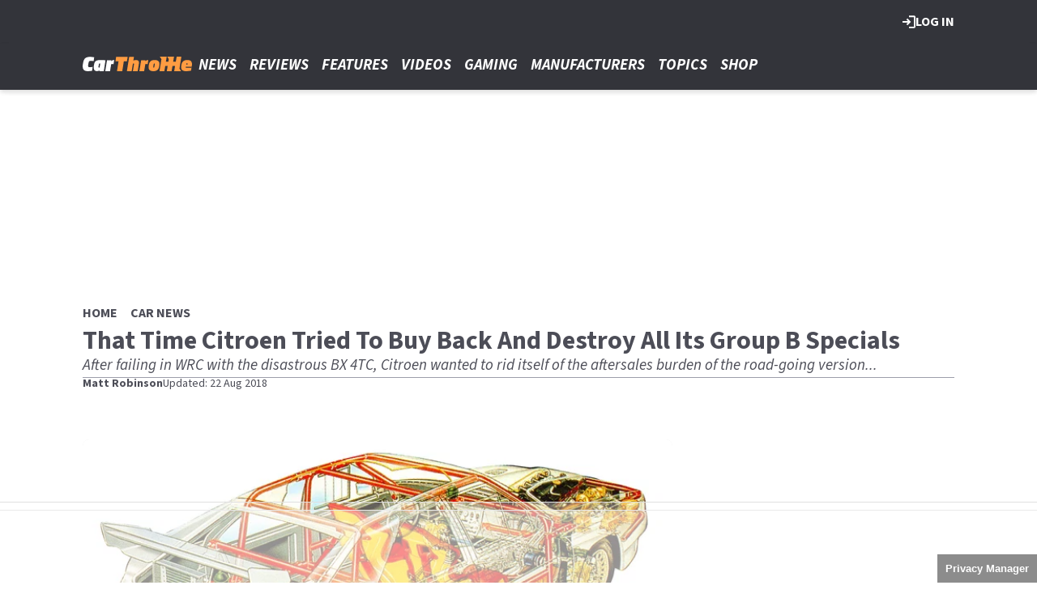

--- FILE ---
content_type: text/html; charset=UTF-8
request_url: https://www.carthrottle.com/news/time-citroen-tried-buy-back-and-destroy-all-its-group-b-specials
body_size: 20700
content:
<!DOCTYPE html><html lang="en" dir="ltr" prefix="og: https://ogp.me/ns#" class="env-live"><head><meta charset="utf-8" /><meta name="description" content="After failing in WRC with the disastrous BX 4TC, Citroen wanted to rid itself of the aftersales burden of the road-going version..." /><link rel="canonical" href="https://www.carthrottle.com/news/time-citroen-tried-buy-back-and-destroy-all-its-group-b-specials" /><link rel="image_src" href="https://cdn.carthrottle.com/uploads/posts/2018/08/437bf5ad61b2abcd5cf65815fa57f1f1.jpg?width=1600&aspect_ratio=16:9" /><link rel="icon" href="https://www.carthrottle.com/themes/custom/carthrottle_theme/images/favicon/favicon.ico" /><link rel="icon" sizes="16x16" href="https://www.carthrottle.com/themes/custom/carthrottle_theme/images/favicon/favicon-16x16.png" /><link rel="icon" sizes="32x32" href="https://www.carthrottle.com/themes/custom/carthrottle_theme/images/favicon/favicon-32x32.png" /><link rel="icon" sizes="192x192" href="https://www.carthrottle.com/themes/custom/carthrottle_theme/images/favicon/android-chrome-192x192.png" /><meta property="og:site_name" content="CarThrottle" /><meta property="og:type" content="article" /><meta property="og:url" content="https://www.carthrottle.com/news/time-citroen-tried-buy-back-and-destroy-all-its-group-b-specials" /><meta property="og:title" content="That Time Citroen Tried To Buy Back And Destroy All Its Group B Specials" /><meta property="og:description" content="After failing in WRC with the disastrous BX 4TC, Citroen wanted to rid itself of the aftersales burden of the road-going version..." /><meta property="og:image" content="https://cdn.carthrottle.com/uploads/posts/2018/08/437bf5ad61b2abcd5cf65815fa57f1f1.jpg?width=1600&aspect_ratio=16:9" /><meta property="og:image:width" content="1600" /><meta property="og:image:height" content="900" /><meta property="og:updated_time" content="2018-08-22T14:14:51+01:00" /><meta property="article:published_time" content="2018-08-22T10:10:07+01:00" /><meta property="article:modified_time" content="2018-08-22T14:14:51+01:00" /><meta name="twitter:card" content="summary_large_image" /><meta name="twitter:title" content="That Time Citroen Tried To Buy Back And Destroy All Its Group B Specials" /><meta name="twitter:image" content="https://cdn.carthrottle.com/uploads/posts/2018/08/437bf5ad61b2abcd5cf65815fa57f1f1.jpg?width=1600&aspect_ratio=16:9" /><meta name="google-site-verification" content="YDJ3fD9N91UA3_Sd3HGIOPQanrPwa3xzam6csZbBjpo" /><meta name="theme-color" content="#33343B" /><meta name="Generator" content="Drupal 10 (https://www.drupal.org)" /><meta name="MobileOptimized" content="width" /><meta name="HandheldFriendly" content="true" /><meta name="viewport" content="width=device-width, initial-scale=1.0" /><script type="application/ld+json">{"@context":"https://schema.org","@type":"NewsArticle","name":"That Time Citroen Tried To Buy Back And Destroy All Its Group B Specials","headline":"That Time Citroen Tried To Buy Back And Destroy All Its Group B Specials","datePublished":"2018-08-22T10:10:07+0100","url":"https://www.carthrottle.com/news/time-citroen-tried-buy-back-and-destroy-all-its-group-b-specials","articleSection":"news","image":[{"@context":"https://schema.org","@type":"ImageObject","url":"https://cdn.carthrottle.com/uploads/posts/2018/08/437bf5ad61b2abcd5cf65815fa57f1f1.jpg?width=1600&aspect_ratio=16:9","width":1600,"height":900},{"@context":"https://schema.org","@type":"ImageObject","url":"https://cdn.carthrottle.com/uploads/posts/2018/08/437bf5ad61b2abcd5cf65815fa57f1f1.jpg?width=1600&aspect_ratio=3:2","width":1600,"height":1067},{"@context":"https://schema.org","@type":"ImageObject","url":"https://cdn.carthrottle.com/uploads/posts/2018/08/437bf5ad61b2abcd5cf65815fa57f1f1.jpg?width=1600&aspect_ratio=1:1","width":1184,"height":1184}],"thumbnail":{"@context":"https://schema.org","@type":"ImageObject","url":"https://cdn.carthrottle.com/uploads/posts/2018/08/437bf5ad61b2abcd5cf65815fa57f1f1.jpg?width=1600&aspect_ratio=16:9","width":1600,"height":900},"thumbnailUrl":"https://cdn.carthrottle.com/uploads/posts/2018/08/437bf5ad61b2abcd5cf65815fa57f1f1.jpg?width=1600&aspect_ratio=16:9","publisher":{"@context":"https://schema.org","@type":"Organization","name":"CarThrottle","sameAs":["https://www.youtube.com/@CarThrottle","https://www.tiktok.com/@carthrottle_official","https://www.instagram.com/carthrottle","https://x.com/CarThrottle","https://www.facebook.com/carthrottle"],"logo":{"@context":"https://schema.org","@type":"ImageObject","url":"https://www.carthrottle.com/themes/custom/carthrottle_theme/logo.svg","caption":"CarThrottle Logo"}},"creator":{"@context":"https://schema.org","@type":"Person","name":"Matt Robinson","url":"https://www.carthrottle.com/about-us/authors/520","description":"Growing up on a diet of World Rally Championship highlights and lengthy Gran Turismo 2 sessions, a life in cars was as good as inevitable for Matt. He took his first steps as a motoring journalist with features in specialist print titles including BMW Car, Land Rover Owner and Retro Cars, switching to online media when joining Car Throttle in 2013. Then a relatively young start-up, Matt worked in a small team helping grow CT into one of the biggest automotive brands on the planet, working his way up to the position of editor in the process. Starting in early 2022, Matt moved over to then-Car Throttle sister brand Auto Express for around a year and a half to work as the title’s deputy executive editor, specialising in commercial content and long-form features. After CT was acquired by Crash Media Group in the middle of 2023, Matt moved back to the brand, taking on a new role as group editor of both CT and motorcycle website Visordown, tapping into his passions for two and four-wheeled vehicles. Matt has tested hundreds of cars over the years on both road and track and continues to evaluate the latest key models while also interviewing key industry figures amidst a period of significant change for the car world. Having owned an eclectic mix of performance cars including a Mercedes 190E 2.3-16 ‘Cosworth’ and an Alfa Romeo 145 Cloverleaf - often as a student with limited resources to keep the things running - Matt’s diverted his attention in recent years to more practical cars to help indulge his outdoorsy hobbies, including a Skoda Yeti and a camper-converted Volkswagen Transporter. He hasn’t put it on big steelies. Yet.","image":{"@context":"https://schema.org","@type":"ImageObject","url":"https://cdn.carthrottle.com/uploads/profile/PCGB_Monte-Carlo_or_Bust_MRS_7111.jpg","caption":"Matt Robinson"},"sameAs":"https://www.twitter.com/matt_201"},"author":{"@context":"https://schema.org","@type":"Person","name":"Matt Robinson","url":"https://www.carthrottle.com/about-us/authors/520","description":"Growing up on a diet of World Rally Championship highlights and lengthy Gran Turismo 2 sessions, a life in cars was as good as inevitable for Matt. He took his first steps as a motoring journalist with features in specialist print titles including BMW Car, Land Rover Owner and Retro Cars, switching to online media when joining Car Throttle in 2013. Then a relatively young start-up, Matt worked in a small team helping grow CT into one of the biggest automotive brands on the planet, working his way up to the position of editor in the process. Starting in early 2022, Matt moved over to then-Car Throttle sister brand Auto Express for around a year and a half to work as the title’s deputy executive editor, specialising in commercial content and long-form features. After CT was acquired by Crash Media Group in the middle of 2023, Matt moved back to the brand, taking on a new role as group editor of both CT and motorcycle website Visordown, tapping into his passions for two and four-wheeled vehicles. Matt has tested hundreds of cars over the years on both road and track and continues to evaluate the latest key models while also interviewing key industry figures amidst a period of significant change for the car world. Having owned an eclectic mix of performance cars including a Mercedes 190E 2.3-16 ‘Cosworth’ and an Alfa Romeo 145 Cloverleaf - often as a student with limited resources to keep the things running - Matt’s diverted his attention in recent years to more practical cars to help indulge his outdoorsy hobbies, including a Skoda Yeti and a camper-converted Volkswagen Transporter. He hasn’t put it on big steelies. Yet.","image":{"@context":"https://schema.org","@type":"ImageObject","url":"https://cdn.carthrottle.com/uploads/profile/PCGB_Monte-Carlo_or_Bust_MRS_7111.jpg","caption":"Matt Robinson"},"sameAs":"https://www.twitter.com/matt_201"},"dateModified":"2018-08-22T14:14:51+0100"}</script><script type="application/ld+json">{"@context":"https://schema.org","@type":"ImageObject","url":"https://cdn.carthrottle.com/uploads/posts/2018/08/437bf5ad61b2abcd5cf65815fa57f1f1.jpg?width=1600&aspect_ratio=16:9","width":1600,"height":900}</script><style>:root {--text-color:#4c4d57;--heading-font:'Source Sans 3';--title-color:#000000;--body-font:'Source Sans 3';--body-font-fallback:'Source Sans 3 Fallback';--heading-font-fallback:'Source Sans 3 Fallback';--link-color:#ff9042;--label-color:#4c4d67;--label-background:#ff9c42;--label-background-secondary:#4c4d57;--menu-color:#ffffff;--menu-active-color:#ff9042;--menu-background:#33343a;--menu-bar-background:#33343a;--menu-icon-color:#ffffff;--menu-separator-color:#9d9eaa;--default-image:'201262';--default-user-image:'355314';}</style><link rel="preload" as="image" imagesrcset="https://cdn.carthrottle.com/uploads/posts/2018/08/437bf5ad61b2abcd5cf65815fa57f1f1.jpg?width=1920&amp;format=webp&amp;aspect_ratio=16:9 1920w, https://cdn.carthrottle.com/uploads/posts/2018/08/437bf5ad61b2abcd5cf65815fa57f1f1.jpg?width=1800&amp;format=webp&amp;aspect_ratio=16:9 1800w, https://cdn.carthrottle.com/uploads/posts/2018/08/437bf5ad61b2abcd5cf65815fa57f1f1.jpg?width=1600&amp;format=webp&amp;aspect_ratio=16:9 1600w, https://cdn.carthrottle.com/uploads/posts/2018/08/437bf5ad61b2abcd5cf65815fa57f1f1.jpg?width=1500&amp;format=webp&amp;aspect_ratio=16:9 1500w, https://cdn.carthrottle.com/uploads/posts/2018/08/437bf5ad61b2abcd5cf65815fa57f1f1.jpg?width=1076&amp;format=webp&amp;aspect_ratio=16:9 1076w, https://cdn.carthrottle.com/uploads/posts/2018/08/437bf5ad61b2abcd5cf65815fa57f1f1.jpg?width=900&amp;format=webp&amp;aspect_ratio=16:9 900w, https://cdn.carthrottle.com/uploads/posts/2018/08/437bf5ad61b2abcd5cf65815fa57f1f1.jpg?width=700&amp;format=webp&amp;aspect_ratio=16:9 700w, https://cdn.carthrottle.com/uploads/posts/2018/08/437bf5ad61b2abcd5cf65815fa57f1f1.jpg?width=600&amp;format=webp&amp;aspect_ratio=16:9 600w, https://cdn.carthrottle.com/uploads/posts/2018/08/437bf5ad61b2abcd5cf65815fa57f1f1.jpg?width=400&amp;format=webp&amp;aspect_ratio=16:9 400w" imagesizes="(min-width:1056px) 700px, 97vw" fetchpriority="high" /><meta http-equiv="Content-Type" content="text/html; charset=utf-8" /><meta name="robots" content="max-image-preview:large"><link href="https://www.carthrottle.com/rss" type="application/rss+xml" rel="alternate" /><title>That Time Citroen Tried To Buy Back And Destroy All Its Group B Specials | CarThrottle</title><link rel="preconnect" href="https://privacy.carthrottle.com" crossorigin/><link rel="preconnect" href="https://securepubads.g.doubleclick.net" crossorigin/><link rel="preconnect" href="https://cdn.carthrottle.com" crossorigin/><link rel="dns-prefetch" href="https://privacy.carthrottle.com" /><link rel="dns-prefetch" href="https://securepubads.g.doubleclick.net" /><link rel="dns-prefetch" href="https://cdn.carthrottle.com" /><link rel="preconnect" href="https://fonts.googleapis.com"><link rel="preconnect" href="https://fonts.gstatic.com" crossorigin><link href="https://fonts.googleapis.com/css2?family=Source+Sans+3:ital,wght@0,200..900;1,200..900&display=swap" rel="preload" as="style" onload="this.rel='stylesheet'"><style>
@font-face{font-family:'Source Sans 3 Fallback';size-adjust:95.5%;ascent-override:105%;src:local("Arial")}@font-face{font-family:'Source Sans 3 Fallback';size-adjust:87.5%;font-style:italic;ascent-override:105%;src:local("Arial Italic")}@font-face{font-family:'Source Sans 3 Fallback';font-weight:700;size-adjust:90%;ascent-override:105%;src:local("Arial Bold")}</style><link rel="stylesheet" media="all" href="/sites/default/files/css/css_e_NUAKff14oK9f3TB5n41HYBhxDWixNJ8gEcslwX5pI.css?delta=0&amp;language=en&amp;theme=carthrottle&amp;include=[base64]" /><link rel="stylesheet" media="all" href="/sites/default/files/css/css_v5OH2kn7K88nutnKq5Mz2wNWypozg15_Yv1qLGZs1X8.css?delta=1&amp;language=en&amp;theme=carthrottle&amp;include=[base64]" /><link rel="preload" href="https://privacy.carthrottle.com/unified/wrapperMessagingWithoutDetection.js" as="script" ><script>
window.grumi = {
key: 'f5825d8a-56ef-4b5e-9cc9-e8c8e27d620b'
};
</script><script>
// A9 and Ad Manager Settings
((a,n,e,t,c,g)=>{function i(e,t){n[a]._Q.push([e,t])}n[a]||(n[a]={init:function(){i("i",arguments)},fetchBids:function(){i("f",arguments)},setDisplayBids:function(){},targetingKeys:function(){return[]},_Q:[]},(c=e.createElement(t)).async=!0,c.src="//c.amazon-adsystem.com/aax2/apstag.js",(g=e.getElementsByTagName(t)[0]).parentNode.insertBefore(c,g))})("apstag",window,document,"script"),apstag.init({pubID:"7467190b-59cc-4cea-bb1b-dde9d9b0c462",adServer:"googletag"});var cmgAdQueue=cmgAdQueue||[],cmgAdQueuePush=cmgAdQueuePush||function(e){"undefined"==typeof AccelerateAdManager?cmgAdQueue.push(e):e()},cmg_ad_settings={targetingId:"pageID",siteName:"CarThrottle",adNetwork:"122227034",a9BidDelay:0,test:"no"};function cmg_pageType(){var e=AccelerateAdManager,t=e.pageType,a=document.getElementsByTagName("body")[0];return e.log("Additional pageType checks"),t=a&&a.classList.contains("page-node-type-landing-page")?"listing":t}cmgAdQueuePush(function(){AccelerateAdManager.init()});
// Source Point Stub
function _typeof2(t){return(_typeof2="function"==typeof Symbol&&"symbol"==typeof Symbol.iterator?function(t){return typeof t}:function(t){return t&&"function"==typeof Symbol&&t.constructor===Symbol&&t!==Symbol.prototype?"symbol":typeof t})(t)}function _typeof(t){return(_typeof="function"==typeof Symbol&&"symbol"==_typeof2(Symbol.iterator)?function(t){return _typeof2(t)}:function(t){return t&&"function"==typeof Symbol&&t.constructor===Symbol&&t!==Symbol.prototype?"symbol":_typeof2(t)})(t)}(()=>{for(var t,n,r=[],a=window,o=a;o;){try{if(o.frames.__tcfapiLocator){t=o;break}}catch(t){}if(o===a.top)break;o=a.parent}t||(function t(){var o,e=a.document,n=!!a.frames.__tcfapiLocator;return n||(e.body?((o=e.createElement("iframe")).style.cssText="display:none",o.name="__tcfapiLocator",e.body.appendChild(o)):setTimeout(t,5)),!n}(),a.__tcfapi=function(){for(var t=arguments.length,o=new Array(t),e=0;e<t;e++)o[e]=arguments[e];if(!o.length)return r;"setGdprApplies"===o[0]?3<o.length&&2===parseInt(o[1],10)&&"boolean"==typeof o[3]&&(n=o[3],"function"==typeof o[2])&&o[2]("set",!0):"ping"===o[0]?"function"==typeof o[2]&&o[2]({gdprApplies:n,cmpLoaded:!1,cmpStatus:"stub"}):r.push(o)},a.addEventListener("message",function(e){var n="string"==typeof e.data,t={};if(n)try{t=JSON.parse(e.data)}catch(e){}else t=e.data;var r="object"===_typeof(t)?t.__tcfapiCall:null;r&&window.__tcfapi(r.command,r.version,function(t,o){t={__tcfapiReturn:{returnValue:t,success:o,callId:r.callId}};e&&e.source&&e.source.postMessage&&e.source.postMessage(n?JSON.stringify(t):t,"*")},r.parameter)},!1))})();
// Source Point
window._sp_queue=[],window._sp_={config:{accountId:1597,baseEndpoint:"https://privacy.carthrottle.com",gdpr:{},events:{onMessageChoiceSelect:function(){console.log("[event] onMessageChoiceSelect",arguments)},onMessageReady:function(){console.log("[event] onMessageReady",arguments)},onMessageChoiceError:function(){console.log("[event] onMessageChoiceError",arguments)},onPrivacyManagerAction:function(){console.log("[event] onPrivacyManagerAction",arguments)},onPMCancel:function(){console.log("[event] onPMCancel",arguments)},onMessageReceiveData:function(){console.log("[event] onMessageReceiveData",arguments)},onSPPMObjectReady:function(){console.log("[event] onSPPMObjectReady",arguments)},onConsentReady:function(o,e){console.log("[event] onConsentReady",arguments)},onError:function(){console.log("[event] onError",arguments)}}}},window.location.host.includes(".local")&&(window._sp_.config.propertyHref="https://privacy.carthrottle.com");
// PubX
function _typeof(o){return(_typeof="function"==typeof Symbol&&"symbol"==typeof Symbol.iterator?function(o){return typeof o}:function(o){return o&&"function"==typeof Symbol&&o.constructor===Symbol&&o!==Symbol.prototype?"symbol":typeof o})(o)}(()=>{function o(o,e){for(var n=o.bidRequestsCount||0,t=0,a=o=Object.keys(u);t<a.length;t++){var r=a[t],d=u[r];if(n>=d[0]&&n<=d[1])return r}return o[o.length-1]}function e(o,e){return o.bidder}var n="b3ce917c-2a15-406d-aa90-0ac715f2e96a",t="pbjs",a=window[t]=window[t]||{},r=(a.que=a.que||[],window.__pubx__=window.__pubx__||{},window.__pubx__.pubxFFAlwaysEnabled=!0,null),d=(window.__pubxLoaded__=Math.random()<.6,"https://floor.pbxai.com/?pubxId=".concat(n).concat(window.__pubxLoaded__?"":"&pbx_e=1","&page=").concat(window.location.href)),u={a:[0,1],b:[2,6],c:[7,11],d:[12,16],e:[17,Number.MAX_SAFE_INTEGER]};if(a.que.push===Array.prototype.push&&(window.__pubxLoaded__,1)&&((t=document.createElement("link")).rel="preload",t.href=d,t.as="fetch",t.crossOrigin=!0,document.head.appendChild(t)),window.__pubxLoaded__)try{var i=localStorage.getItem("pubx:defaults"),c=JSON.parse(i),p=c?c.data:r;window.__pubx__.pubxDefaultsAvailable=!0,!p||"object"===_typeof(p)&&p.expiry<Date.now()?window.__pubx__.pubxDefaultsAvailable=!1:r=p}catch(a){console.error("Pubx: Error parsing defaults",a),window.__pubx__.pubxDefaultsAvailable=!1}a.que.push(function(){a.setConfig({floors:{enforcement:{floorDeals:!0},auctionDelay:100,endpoint:{url:d},additionalSchemaFields:{rank:o,bidder:e},data:r}})}),t=document.createElement("script"),i="https://cdn.pbxai.com/".concat(n,".js?pbxd=").concat(encodeURIComponent(window.location.origin)),t.src=i,t.async=!0,document.head.appendChild(t)})();
// Google Tag Manager
var googletag=googletag||{};googletag.cmd=googletag.cmd||new Array,((e,t,g,a)=>{var m="",e=(document.getElementsByTagName("html")[0].classList.contains("env-live")||(m="&gtm_auth=IZEkX2_qxNVlOLIY9Kudfg&gtm_preview=env-96&gtm_cookies_win=x"),e[a]=e[a]||[],e[a].push({"gtm.start":(new Date).getTime(),event:"gtm.js"}),t.getElementsByTagName(g)[0]);(a=t.createElement(g)).async=!0,a.src="https://www.googletagmanager.com/gtm.js?id=GTM-TDWKMXL"+m,e.parentNode.insertBefore(a,e)})(window,document,"script","dataLayer");
</script><script>
PREBID_TIMEOUT = 1000;
FAILSAFE_TIMEOUT = 3000;
REFRESH_TIMEOUT = 30000;
pbjs.que.push( function() {
pbjs.bidderSettings.standard = {storageAllowed: true};
pbjs.setConfig({"consentManagement":{"gdpr":{"cmpApi":"iab","timeout":8000,"allowAuctionWithoutConsent":false,"defaultGdprScope":true,"rules":[{"purpose":"storage","enforcePurpose":true,"enforceVendor":true,"vendorExceptions":["PubX.ai","anonymised"]},{"purpose":"basicAds","enforcePurpose":true,"enforceVendor":true},{"purpose":"personalizedAds","enforcePurpose":true,"enforceVendor":true},{"purpose":"measurement","enforcePurpose":true,"enforceVendor":true,"vendorExceptions":["PubX.ai"]},{"purpose":"transmitPreciseGeo","enforcePurpose":true}]}},"currency":{"adServerCurrency":"GBP","granularityMultiplier":1,"defaultRates":{"USD":{"GBP":0.75}}},"gptPreAuction":{"useDefaultPreAuction":true},"userSync":{"userIds":[{"name":"id5id","params":{"partner":470},"storage":{"type":"html5","name":"id5id","expires":90,"refreshInSeconds":7200}},{"name":"identityLink","params":{"pid":"12244","notUse3P":false},"storage":{"type":"html5","name":"idl_env","expires":15,"refreshInSeconds":1800}},{"name":"pairId","params":{"liveramp":{"storageKey":"_lr_pairId"}}},{"name":"quantcastId"}],"syncDelay":3000,"auctionDelay":250},"realTimeData":{"dataProviders":[{"name":"anonymised","waitForIt":true,"params":{"cohortStorageKey":"cohort_ids","bidders":["appnexus","gumgum","improvedigital","ix","justpremium","kargo","ogury","openx","pubmatic","rise","rubicon","seedtag","taboola","teads","unruly"],"segtax":1000,"tagConfig":{"clientId":"NDEz"}}}]},"bidderTimeout":"1000","enableTIDs":true,"consistentTIDs":true,"useBidCache":true,"deviceAccess":true});
});
cmgAdQueue.push(function() { AccelerateAdManager.pushAd({"unit":"banner","slot":"banner","dimensions":[[970,250]],"layouts":["*"],"once":false,"delay":false,"a9":true,"code":"banner","bidders":[{"bidder":"improvedigital","postLoad":false,"params":{"placementId":"22984201","publisherId":"2169"}},{"bidder":"ix","postLoad":false,"params":{"siteId":"974149","":""}},{"bidder":"rubicon","postLoad":false,"params":{"accountId":"12158","siteId":"479312","zoneId":"2866426"}},{"bidder":"openx","postLoad":false,"params":{"unit":"560682310","delDomain":"crashmedia-d.openx.net"}},{"bidder":"pubmatic","postLoad":false,"params":{"publisherId":"159981","adSlot":"5170261"}},{"bidder":"rise","postLoad":false,"params":{"org":"64ac25943a7fe20001325187"}},{"bidder":"seedtag","postLoad":false,"params":{"publisherId":"3089-8014-01","adUnitId":"36598431","placement":"inBanner"}},{"bidder":"teads","postLoad":false,"params":{"pageId":"171854","placementId":"186755"}},{"bidder":"unruly","postLoad":false,"params":{"siteId":"274370"}},{"bidder":"appnexus","postLoad":false,"params":{"placementId":"30523585"}}],"mediaTypes":{"banner":{"sizes":[[970,250]]}},"clone":true,"id":"banner"}) });
cmgAdQueue.push(function() { AccelerateAdManager.pushAd({"unit":"banner-sticky","slot":"banner-sticky","dimensions":[[320,100],[320,50]],"layouts":["*"],"once":false,"delay":false,"a9":true,"code":"banner-sticky","bidders":[{"bidder":"gumgum","postLoad":true,"params":{"zone":"bj9m8urk"}},{"bidder":"improvedigital","postLoad":true,"params":{"placementId":"23016841","publisherId":"2169"}},{"bidder":"ix","postLoad":false,"params":{"siteId":"1018603","":""}},{"bidder":"kargo","postLoad":true,"params":{"placementId":"_qEGk2qOImf"}},{"bidder":"rubicon","postLoad":false,"params":{"accountId":"12158","siteId":"479312","zoneId":"2980700"}},{"bidder":"ogury","postLoad":true,"params":{"adUnitId":"ac60b9fd-ec46-48b4-ac64-092c6a4f2d32","assetKey":"OGY-2635CCECCB40","skipSizeCheck":"true"}},{"bidder":"openx","postLoad":false,"params":{"unit":"560682310","delDomain":"crashmedia-d.openx.net"}},{"bidder":"pubmatic","postLoad":false,"params":{"publisherId":"159981","adSlot":"5170263"}},{"bidder":"rise","postLoad":false,"params":{"org":"64ac25943a7fe20001325187"}},{"bidder":"seedtag","postLoad":true,"params":{"publisherId":"3089-8014-01","adUnitId":"36597990","placement":"inScreen"}},{"bidder":"teads","postLoad":false,"params":{"pageId":"171854","placementId":"186755"}},{"bidder":"unruly","postLoad":false,"params":{"siteId":"274370"}},{"bidder":"appnexus","postLoad":false,"params":{"placementId":"30523607"}}],"mediaTypes":{"banner":{"sizes":[[320,100],[320,50]]}},"id":"banner-sticky"}) });
cmgAdQueue.push(function() { AccelerateAdManager.pushAd({"unit":"banner-sticky-dsk","slot":"banner-sticky-dsk","dimensions":[[970,90],[728,90]],"layouts":["*"],"once":false,"delay":false,"a9":true,"code":"banner-sticky-dsk","bidders":[{"bidder":"gumgum","postLoad":true,"params":{"zone":"bj9m8urk"}},{"bidder":"ix","postLoad":false,"params":{"siteId":"1018603","":""}},{"bidder":"rubicon","postLoad":false,"params":{"accountId":"12158","siteId":"479312","zoneId":"2980700"}},{"bidder":"openx","postLoad":false,"params":{"unit":"560682310","delDomain":"crashmedia-d.openx.net"}},{"bidder":"pubmatic","postLoad":false,"params":{"publisherId":"159981","adSlot":"5170263"}},{"bidder":"rise","postLoad":false,"params":{"org":"64ac25943a7fe20001325187"}},{"bidder":"teads","postLoad":false,"params":{"pageId":"171854","placementId":"186755"}},{"bidder":"unruly","postLoad":false,"params":{"siteId":"274370"}},{"bidder":"appnexus","postLoad":false,"params":{"placementId":"30523607"}}],"mediaTypes":{"banner":{"sizes":[[970,90],[728,90]]}},"id":"banner-sticky-dsk"}) });
cmgAdQueue.push(function() { AccelerateAdManager.pushAd({"unit":"banner-top","slot":"banner-top","dimensions":[[970,250]],"layouts":["*"],"once":true,"delay":false,"a9":true,"code":"banner-top","bidders":[{"bidder":"gumgum","postLoad":false,"params":{"zone":"bj9m8urk","product":"skins"}},{"bidder":"improvedigital","postLoad":false,"params":{"placementId":"22984201","publisherId":"2169"}},{"bidder":"ix","postLoad":false,"params":{"siteId":"974149","":""}},{"bidder":"rubicon","postLoad":false,"params":{"accountId":"12158","siteId":"479312","zoneId":"2866426"}},{"bidder":"openx","postLoad":false,"params":{"unit":"560682310","delDomain":"crashmedia-d.openx.net"}},{"bidder":"pubmatic","postLoad":false,"params":{"publisherId":"159981","adSlot":"5170261"}},{"bidder":"rise","postLoad":false,"params":{"org":"64ac25943a7fe20001325187"}},{"bidder":"seedtag","postLoad":false,"params":{"publisherId":"3089-8014-01","adUnitId":"36598431","placement":"inBanner"}},{"bidder":"teads","postLoad":false,"params":{"pageId":"171854","placementId":"186755"}},{"bidder":"unruly","postLoad":false,"params":{"siteId":"274370"}},{"bidder":"appnexus","postLoad":false,"params":{"placementId":"30523585"}}],"mediaTypes":{"banner":{"sizes":[[970,250]]}},"id":"banner-top"}) });
cmgAdQueue.push(function() { AccelerateAdManager.pushAd({"unit":"dmpu","slot":"dmpu","dimensions":[[300,600],[300,250]],"layouts":["*"],"once":false,"delay":false,"a9":true,"code":"dmpu","bidders":[{"bidder":"improvedigital","postLoad":false,"params":{"placementId":"22984201","publisherId":"2169"}},{"bidder":"ix","postLoad":false,"params":{"siteId":"974151","":""}},{"bidder":"rubicon","postLoad":false,"params":{"accountId":"12158","siteId":"479312","zoneId":"2866424"}},{"bidder":"openx","postLoad":false,"params":{"unit":"560682310","delDomain":"crashmedia-d.openx.net"}},{"bidder":"pubmatic","postLoad":false,"params":{"publisherId":"159981","adSlot":"5310511"}},{"bidder":"rise","postLoad":false,"params":{"org":"64ac25943a7fe20001325187"}},{"bidder":"seedtag","postLoad":false,"params":{"publisherId":"3089-8014-01","adUnitId":"36598431","placement":"inBanner"}},{"bidder":"teads","postLoad":false,"params":{"pageId":"171854","placementId":"186755"}},{"bidder":"unruly","postLoad":false,"params":{"siteId":"274370"}},{"bidder":"appnexus","postLoad":false,"params":{"placementId":"30523613"}}],"mediaTypes":{"banner":{"sizes":[[300,600],[300,250]]}},"clone":true,"id":"dmpu"}) });
cmgAdQueue.push(function() { AccelerateAdManager.pushAd({"unit":"in-article-dsk","slot":"in-article-dsk","dimensions":[[300,250]],"layouts":["*"],"once":false,"delay":false,"a9":true,"code":"in-article-dsk","bidders":[{"bidder":"improvedigital","postLoad":false,"params":{"placementId":"22984201","publisherId":"2169"}},{"bidder":"ix","postLoad":false,"params":{"siteId":"974151","":""}},{"bidder":"rubicon","postLoad":false,"params":{"accountId":"12158","siteId":"479312","zoneId":"2866424"}},{"bidder":"openx","postLoad":false,"params":{"unit":"560682310","delDomain":"crashmedia-d.openx.net"}},{"bidder":"pubmatic","postLoad":false,"params":{"publisherId":"159981","adSlot":"5310511"}},{"bidder":"rise","postLoad":false,"params":{"org":"64ac25943a7fe20001325187"}},{"bidder":"seedtag","postLoad":false,"params":{"publisherId":"3089-8014-01","adUnitId":"36597993","placement":"inArticle"}},{"bidder":"teads","postLoad":false,"params":{"pageId":"171853","placementId":"186754"}},{"bidder":"unruly","postLoad":false,"params":{"siteId":"274370"}},{"bidder":"appnexus","postLoad":false,"params":{"placementId":"30523613"}}],"mediaTypes":{"banner":{"sizes":[[300,250]]}},"clone":true,"id":"in-article-dsk"}) });
cmgAdQueue.push(function() { AccelerateAdManager.pushAd({"unit":"in-article-mbl","slot":"in-article-mbl","dimensions":[[300,250]],"layouts":["*"],"once":false,"delay":false,"a9":true,"code":"in-article-mbl","bidders":[{"bidder":"gumgum","postLoad":false,"params":{"zone":"bj9m8urk","slot":"1019334"}},{"bidder":"improvedigital","postLoad":false,"params":{"placementId":"23219037","publisherId":"2169"}},{"bidder":"ix","postLoad":false,"params":{"siteId":"974151","":""}},{"bidder":"kargo","postLoad":false,"params":{"placementId":"_hcKtpIGmI1"}},{"bidder":"rubicon","postLoad":false,"params":{"accountId":"12158","siteId":"479312","zoneId":"2866424"}},{"bidder":"ogury","postLoad":false,"params":{"adUnitId":"wm-hb-iart-carthr-crash-iyackuqiwnn0","assetKey":"OGY-2635CCECCB40","skipSizeCheck":"true"}},{"bidder":"openx","postLoad":false,"params":{"unit":"560682310","delDomain":"crashmedia-d.openx.net"}},{"bidder":"pubmatic","postLoad":false,"params":{"publisherId":"159981","adSlot":"5310511"}},{"bidder":"rise","postLoad":false,"params":{"org":"64ac25943a7fe20001325187"}},{"bidder":"seedtag","postLoad":false,"params":{"publisherId":"3089-8014-01","adUnitId":"36597991","placement":"inArticle"}},{"bidder":"teads","postLoad":false,"params":{"pageId":"171853","placementId":"186754"}},{"bidder":"unruly","postLoad":false,"params":{"siteId":"274370"}},{"bidder":"appnexus","postLoad":false,"params":{"placementId":"30523613"}}],"mediaTypes":{"banner":{"sizes":[[300,250]]}},"clone":true,"id":"in-article-mbl"}) });
cmgAdQueue.push(function() { AccelerateAdManager.pushAd({"unit":"mpu","slot":"mpu","dimensions":[[300,250]],"layouts":["*"],"once":false,"delay":false,"a9":true,"code":"mpu","bidders":[{"bidder":"improvedigital","postLoad":false,"params":{"placementId":"22984201","publisherId":"2169"}},{"bidder":"ix","postLoad":false,"params":{"siteId":"974151","":""}},{"bidder":"rubicon","postLoad":false,"params":{"accountId":"12158","siteId":"479312","zoneId":"2866424"}},{"bidder":"openx","postLoad":false,"params":{"unit":"560682310","delDomain":"crashmedia-d.openx.net"}},{"bidder":"pubmatic","postLoad":false,"params":{"publisherId":"159981","adSlot":"5310511"}},{"bidder":"rise","postLoad":false,"params":{"org":"64ac25943a7fe20001325187"}},{"bidder":"seedtag","postLoad":false,"params":{"publisherId":"3089-8014-01","adUnitId":"36598431","placement":"inBanner"}},{"bidder":"teads","postLoad":false,"params":{"pageId":"171854","placementId":"186755"}},{"bidder":"unruly","postLoad":false,"params":{"siteId":"274370"}},{"bidder":"appnexus","postLoad":false,"params":{"placementId":"30523613"}}],"mediaTypes":{"banner":{"sizes":[[300,250]]}},"clone":true,"id":"mpu"}) });
</script><script src="https://cdn.viafoura.net/entry/index.js" async></script><script src="https://privacy.carthrottle.com/unified/wrapperMessagingWithoutDetection.js" async></script><script src="https://securepubads.g.doubleclick.net/tag/js/gpt.js" async></script><script src="/modules/custom/ad_manager/assets/js/adValues.min.js?t8v0bb" async></script><script src="/sites/default/files/prebid10.16.0.js?t8v0bb" fetchpriority="high" async></script><script src="https://cdn.viously.com/js/sdk/boot.js" id="xieg6Sie" async></script></head><body class="topic--car-history path-node page-node-type-article"> <a href="#main-content" class="visually-hidden focusable skip-link"> Skip to main content </a> <noscript><iframe src="https://www.googletagmanager.com/ns.html?id=GTM-TDWKMXL&gtm_auth=LRmpOVwuvAPbzwIMMD9cTQ&gtm_preview=env-1&gtm_cookies_win=x"
height="0" width="0" style="display:none;visibility:hidden"></iframe></noscript><div class="dialog-off-canvas-main-canvas" data-off-canvas-main-canvas><div class="header-wrapper"> <header id="header"><div id="action-bar" class="main-margin"><h3>User account menu</h3> <a href="/user/login" class="link" target="_self"><svg><use href="/themes/custom/base_theme/images/combined/nav.svg#login"></svg> Log in </a></div> <nav id="menu-bar" class="main-menu"><div class="container"><div class="logo-cell"><div class="logo"> <a href="/" rel="home"> <img src="/themes/custom/carthrottle_theme/logo.svg" alt="Home" width="922" height="123" loading="lazy" /> </a></div></div> <nav class="main-navigation"> <section class="dd title"> <a href="/news" class="title odd"> <svg><use href="/themes/custom/base_theme/images/combined/nav.svg#arrow"></svg> News </a> <section class="dd-menu"> <a href="/news/racing/formula1" class="odd"> Formula 1 </a> <a href="/news/gaming" class="even"> Gaming </a> </section> </section> <a href="/reviews" class="title even"><div class="spacer"></div> Reviews </a> <a href="/features" class="title odd"><div class="spacer"></div> Features </a> <a href="/video" class="title even"><div class="spacer"></div> Videos </a> <a href="/gaming" class="title odd"><div class="spacer"></div> Gaming </a> <section class="dd title"> <a href="/manufacturers" class="title even"> <svg><use href="/themes/custom/base_theme/images/combined/nav.svg#arrow"></svg> Manufacturers </a> <section class="dd-menu"> <a href="/manufacturers/alfa-romeo" class="odd"> Alfa Romeo </a> <a href="/manufacturers/aston-martin" class="even"> Aston Martin </a> <a href="/manufacturers/audi" class="odd"> Audi </a> <a href="/manufacturers/bmw" class="even"> BMW </a> <a href="/manufacturers/cadillac" class="odd"> Cadillac </a> <a href="/manufacturers/chevrolet" class="even"> Chevrolet </a> <a href="/manufacturers/citroen" class="odd"> Citroen </a> <a href="/manufacturers/dodge" class="even"> Dodge </a> <a href="/manufacturers/ferrari" class="odd"> Ferrari </a> <a href="/manufacturers/fiat" class="even"> Fiat </a> <a href="/manufacturers/ford" class="odd"> Ford </a> <a href="/manufacturers/honda" class="even"> Honda </a> <a href="/manufacturers/hyundai" class="odd"> Hyundai </a> <a href="/manufacturers/isuzu" class="even"> Isuzu </a> <a href="/manufacturers/jaguar" class="odd"> Jaguar </a> <a href="/manufacturers/jeep" class="even"> Jeep </a> <a href="/manufacturers/lamborghini" class="odd"> Lamborghini </a> <a href="/manufacturers/land-rover" class="even"> Land Rover </a> <a href="/manufacturers/lotus" class="odd"> Lotus </a> <a href="/manufacturers/maserati" class="even"> Maserati </a> <a href="/manufacturers/mclaren" class="odd"> Mclaren </a> <a href="/manufacturers/mazda" class="even"> Mazda </a> <a href="/manufacturers/mercedes-benz" class="odd"> Mercedes </a> <a href="/manufacturers/mini" class="even"> Mini </a> <a href="/manufacturers/nissan" class="odd"> Nissan </a> <a href="/manufacturers/peugeot" class="even"> Peugeot </a> <a href="/manufacturers/porsche" class="odd"> Porsche </a> <a href="/manufacturers/renault" class="even"> Renault </a> <a href="/manufacturers/saab" class="odd"> Saab </a> <a href="/manufacturers/subaru" class="even"> Subaru </a> <a href="/manufacturers/tesla" class="odd"> Tesla </a> <a href="/manufacturers/toyota" class="even"> Toyota </a> <a href="/manufacturers/vauxhall" class="odd"> Vauxhall </a> <a href="/manufacturers/volvo" class="even"> Volvo </a> <a href="/manufacturers/volkswagen" class="odd"> VW </a> </section> </section> <section class="dd title"> <a href="/topics" class="title odd"> <svg><use href="/themes/custom/base_theme/images/combined/nav.svg#arrow"></svg> Topics </a> <section class="dd-menu"> <a href="/topics/american-cars" class="odd"> American Cars </a> <a href="/topics/british-cars" class="even"> British Cars </a> <a href="/topics/car-history" class="odd"> Car History </a> <a href="/topics/concept-cars" class="even"> Concept Cars </a> <a href="/topics/funny" class="odd"> Funny </a> <a href="/topics/italian-cars" class="even"> Italian Cars </a> <a href="/topics/japanese" class="odd"> Japanese Cars </a> <a href="/topics/movies" class="even"> Movies </a> <a href="/topics/muscle" class="odd"> Muscle </a> <a href="/topics/roading" class="even"> Off-roading </a> <a href="/topics/quizzes" class="odd"> Quizzes </a> <a href="/topics/retro-and-classics" class="even"> Retro and Classics </a> <a href="/topics/supercars-and-hypercars" class="odd"> Supercars </a> <a href="/topics/used-cars" class="even"> Used Cars </a> <a href="/topics" class="odd"> All Topics </a> </section> </section> <a href="https://shop.carthrottle.com/?utm_source=carthrottle_website&amp;utm_medium=referal&amp;utm_campaign=navigation-link" class="title even"><div class="spacer"></div> Shop </a> </nav><div class="menu-button"> <button aria-label="Main Menu" class="menu-open"><svg><use href="/themes/custom/base_theme/images/combined/nav.svg#menu"></svg></button></div></div></nav> </header></div><div id="stickybanner"><div class="region region-sticky-banner"><div id="block-carthrottle-banner-sticky-dsk" class="block"><div class="banner-block"><div id="banner-sticky-dsk" style="min-height:90px;" class="apl dsk"><script>
cmgAdQueue.push(function() { AccelerateAdManager.displayAd(
'banner-sticky-dsk',
false,
'banner-sticky-dsk',
'd'
); });
</script></div></div></div><div id="block-carthrottle-banner-sticky-2" class="block"><div class="banner-block"><div id="banner-sticky" style="min-height:100px;" class="apl mbl"><script>
cmgAdQueue.push(function() { AccelerateAdManager.displayAd(
'banner-sticky',
false,
'banner-sticky',
'm'
); });
</script></div></div></div></div></div><div id="banner"><div class="region region-banner"><div id="block-carthrottle-banner-top-2" class="block"><div class="banner-block"><div id="banner-top" style="min-height:250px;" class="apl dsk"><script>
cmgAdQueue.push(function() { AccelerateAdManager.displayAd(
'banner-top',
false,
'banner-top',
'd'
); });
</script></div></div></div></div></div><div class="highlighted"><div class="highlighted main-margin"><div data-drupal-messages-fallback class="hidden"></div></div></div><a id="main-content" tabindex="-1"></a><main role="main" class="main-margin text-article article row"><div class="col"><div class="guttered-content"></div><div id="block-carthrottle-breadcrumbs" class="block block-system"> <nav id="breadcrumb" role='navigation' aria-labelledby='Breadcrumb'><ul><li> <a href="/" 0="name" class="link label" target="_self"> Home <svg><use href="/themes/custom/base_theme/images/combined/nav.svg#arrow"></svg><div class="bg"></div></a></li><li> <a href="/news" 0="name" class="link label secondary" target="_self"> Car News <svg><use href="/themes/custom/base_theme/images/combined/nav.svg#arrow"></svg><div class="bg"></div></a></li></ul><script type="application/ld+json">{"@context": "https:\/\/schema.org","@type": "BreadcrumbList","itemListElement": [{"@type": "ListItem","position": 1,"item": {"@id": "\/","name": "Home"}},{"@type": "ListItem","position": 2,"item": {"@id": "\/news","name": "Car News"}}]
}</script></nav></div><div id="block-carthrottle-content" class="block block-system"> <article><div> <header id="lbs-header" class="header article-header section layout layout--article-header"><div class="col headline"><div><h1> That Time Citroen Tried To Buy Back And Destroy All Its Group B Specials</h1></div><div><div class="summary body">After failing in WRC with the disastrous BX 4TC, Citroen wanted to rid itself of the aftersales burden of the road-going version...</div></div></div><div class="divider"></div><div class="section two-column"><div class="col article-info"><div> <address rel="author"><a href="/about-us/authors/520" class="link" target="_self"> Matt Robinson </a></address></div><div><div ><time datetime="2018-08-22T13:14:51+00:00">Updated: 22 Aug 2018</time></div></div></div><div class="col article-actions"><div class="block block-better-social-sharing-buttons block-social-sharing-buttons-block"><div style="display: none"><link rel="preload" href="/modules/contrib/better_social_sharing_buttons/assets/dist/sprites/social-icons--no-color.svg" as="image" type="image/svg+xml" crossorigin="anonymous" /></div><div class="social-sharing-buttons"> <a href="https://www.facebook.com/sharer/sharer.php?u=https://www.carthrottle.com/news/time-citroen-tried-buy-back-and-destroy-all-its-group-b-specials&amp;title=That%20Time%20Citroen%20Tried%20To%20Buy%20Back%20And%20Destroy%20All%20Its%20Group%20B%20Specials" target="_blank" title="Share to Facebook" aria-label="Share to Facebook" class="social-sharing-buttons-button share-facebook" rel="noopener"> <svg aria-hidden="true" width="28px" height="28px" style="border-radius:3px;"> <use href="/modules/contrib/better_social_sharing_buttons/assets/dist/sprites/social-icons--no-color.svg#facebook" /> </svg> </a> <a href="https://twitter.com/intent/tweet?text=That%20Time%20Citroen%20Tried%20To%20Buy%20Back%20And%20Destroy%20All%20Its%20Group%20B%20Specials+https://www.carthrottle.com/news/time-citroen-tried-buy-back-and-destroy-all-its-group-b-specials" target="_blank" title="Share to X" aria-label="Share to X" class="social-sharing-buttons-button share-x" rel="noopener"> <svg aria-hidden="true" width="28px" height="28px" style="border-radius:3px;"> <use href="/modules/contrib/better_social_sharing_buttons/assets/dist/sprites/social-icons--no-color.svg#x" /> </svg> </a> <a href="https://wa.me/?text=https://www.carthrottle.com/news/time-citroen-tried-buy-back-and-destroy-all-its-group-b-specials" target="_blank" title="Share to WhatsApp" aria-label="Share to WhatsApp" class="social-sharing-buttons-button share-whatsapp" rel="noopener"> <svg aria-hidden="true" width="28px" height="28px" style="border-radius:3px;"> <use href="/modules/contrib/better_social_sharing_buttons/assets/dist/sprites/social-icons--no-color.svg#whatsapp" /> </svg> </a> <a href="mailto:?subject=That%20Time%20Citroen%20Tried%20To%20Buy%20Back%20And%20Destroy%20All%20Its%20Group%20B%20Specials&amp;body=https://www.carthrottle.com/news/time-citroen-tried-buy-back-and-destroy-all-its-group-b-specials" title="Share to Email" aria-label="Share to Email" class="social-sharing-buttons-button share-email" target="_blank" rel="noopener"> <svg aria-hidden="true" width="28px" height="28px" style="border-radius:3px;"> <use href="/modules/contrib/better_social_sharing_buttons/assets/dist/sprites/social-icons--no-color.svg#email" /> </svg> </a></div></div></div></div></header><div id="lbs-content" class="content wide-two-column section layout layout--wide-two-column"><div class="col first-column"><div><div > <figure> <picture> <source srcset="https://cdn.carthrottle.com/uploads/posts/2018/08/437bf5ad61b2abcd5cf65815fa57f1f1.jpg?width=1920&format=webp&aspect_ratio=16:9 1920w,https://cdn.carthrottle.com/uploads/posts/2018/08/437bf5ad61b2abcd5cf65815fa57f1f1.jpg?width=1800&format=webp&aspect_ratio=16:9 1800w,https://cdn.carthrottle.com/uploads/posts/2018/08/437bf5ad61b2abcd5cf65815fa57f1f1.jpg?width=1600&format=webp&aspect_ratio=16:9 1600w,https://cdn.carthrottle.com/uploads/posts/2018/08/437bf5ad61b2abcd5cf65815fa57f1f1.jpg?width=1500&format=webp&aspect_ratio=16:9 1500w,https://cdn.carthrottle.com/uploads/posts/2018/08/437bf5ad61b2abcd5cf65815fa57f1f1.jpg?width=1076&format=webp&aspect_ratio=16:9 1076w,https://cdn.carthrottle.com/uploads/posts/2018/08/437bf5ad61b2abcd5cf65815fa57f1f1.jpg?width=900&format=webp&aspect_ratio=16:9 900w,https://cdn.carthrottle.com/uploads/posts/2018/08/437bf5ad61b2abcd5cf65815fa57f1f1.jpg?width=700&format=webp&aspect_ratio=16:9 700w,https://cdn.carthrottle.com/uploads/posts/2018/08/437bf5ad61b2abcd5cf65815fa57f1f1.jpg?width=600&format=webp&aspect_ratio=16:9 600w,https://cdn.carthrottle.com/uploads/posts/2018/08/437bf5ad61b2abcd5cf65815fa57f1f1.jpg?width=400&format=webp&aspect_ratio=16:9 400w" sizes="(min-width:1056px) 700px, 97vw" type="image/webp" > <img src="https://cdn.carthrottle.com/uploads/posts/2018/08/437bf5ad61b2abcd5cf65815fa57f1f1.jpg?width=1600&aspect_ratio=16:9" srcset="https://cdn.carthrottle.com/uploads/posts/2018/08/437bf5ad61b2abcd5cf65815fa57f1f1.jpg?width=1920&format=jpeg&aspect_ratio=16:9 1920w,https://cdn.carthrottle.com/uploads/posts/2018/08/437bf5ad61b2abcd5cf65815fa57f1f1.jpg?width=1800&format=jpeg&aspect_ratio=16:9 1800w,https://cdn.carthrottle.com/uploads/posts/2018/08/437bf5ad61b2abcd5cf65815fa57f1f1.jpg?width=1600&format=jpeg&aspect_ratio=16:9 1600w,https://cdn.carthrottle.com/uploads/posts/2018/08/437bf5ad61b2abcd5cf65815fa57f1f1.jpg?width=1500&format=jpeg&aspect_ratio=16:9 1500w,https://cdn.carthrottle.com/uploads/posts/2018/08/437bf5ad61b2abcd5cf65815fa57f1f1.jpg?width=1076&format=jpeg&aspect_ratio=16:9 1076w,https://cdn.carthrottle.com/uploads/posts/2018/08/437bf5ad61b2abcd5cf65815fa57f1f1.jpg?width=900&format=jpeg&aspect_ratio=16:9 900w,https://cdn.carthrottle.com/uploads/posts/2018/08/437bf5ad61b2abcd5cf65815fa57f1f1.jpg?width=700&format=jpeg&aspect_ratio=16:9 700w,https://cdn.carthrottle.com/uploads/posts/2018/08/437bf5ad61b2abcd5cf65815fa57f1f1.jpg?width=600&format=jpeg&aspect_ratio=16:9 600w,https://cdn.carthrottle.com/uploads/posts/2018/08/437bf5ad61b2abcd5cf65815fa57f1f1.jpg?width=400&format=jpeg&aspect_ratio=16:9 400w" sizes="(min-width:1056px) 700px, 97vw" type="image/jpeg" alt="That Time Citroen Tried To Buy Back And Destroy All Its Group B Specials" fetchpriority="high" style="aspect-ratio:16/9" ></picture> </figure></div></div><div><div class="body"><p>While the last few years haven’t been spectacular, the modern era of the World Rally Championship remains a massive success for Citroen. Since being formed in 1998, the Citroen World Rally Team has clocked up an astonishing eight constructors’ championships, nine drivers’ titles and 86 wins.</p><p>But back in the Group B era? Well, Citroen’s efforts left much to be desired. Actually, that’s probably a little too diplomatic: the French firm’s Group B programme was an unmitigated disaster.</p><aside><div class="block"><div class="field field--name-field-text"><div id="cmg-vsly" style="background:#ddd;font-size:0;position:relative;overflow:hidden;width:100%;padding-top:calc(56.25% + 24px);"></div></div></div></aside><div class="embedded video"><div class="wrapper"><div class="field field--name-field-media-oembed-video"><div class="field__label visually-hidden">Remote video URL</div><div class="field__item"><iframe src="https://www.carthrottle.com/media/oembed?url=https%3A//www.youtube.com/watch%3Fv%3DRc9fcrp95pI&amp;max_width=0&amp;max_height=0&amp;hash=iVHVb4Sqm8vXtLn-0phIPsTXim7iI8TxUnlnIdmiyj8" width="200" height="150" class="media-oembed-content" loading="lazy" title="Group B - Citroen BX 4TC Best Moments"></iframe></div></div></div></div><p>The whole project was a steaming pile of <em>nope</em> from the off. Rather than follow the competition and go with a mid-engined layout, Citroen’s ‘BX 4TC Evolution’ Group B challenger had its powerplant installed in the front. The standard BX featured a transversely-mount engine, so Citroen had to convert the car to a longitudinal arrangement, with the engine sitting extremely far forward to accommodate the four-wheel drive system. As you can imagine, this didn’t do wonders for weight distribution.</p><p>The engine living in that long snout was a disarmingly simple 2.2-litre Simca-Chrysler inline-four turbo engine with all of eight valves and an output 380bhp. This was a lot less than rival cars; not ideal considering the BX 4TC was considerably heavier than the minimum permitted Group B weight.</p><aside><div class="block"><div class="mpu-block"><div class="mpu-title"> <span>Article continues below</span> <span>ADVERTISEMENT</span></div><div id="in-article-dsk-696ee573d60d4" style="min-height: 250px;" class="apl dsk"><script>
//
cmgAdQueue.push(function() { AccelerateAdManager.displayAd(
'in-article-dsk',
false,
'in-article-dsk-696ee573d60d4',
'd'
); });
//
</script></div></div></div></aside><aside><div class="block"><div class="mpu-block"><div class="mpu-title"> <span>Article continues below</span> <span>ADVERTISEMENT</span></div><div id="in-article-mbl-696ee573d5bd3" style="min-height: 250px;" class="apl mbl"><script>
//
cmgAdQueue.push(function() { AccelerateAdManager.displayAd(
'in-article-mbl',
false,
'in-article-mbl-696ee573d5bd3',
'm'
); });
//
</script></div></div></div></aside><p>The point of Group B was it let engineers imaginations run wild, resulting in mad machines that had pretty much nothing to do with the road cars on which they were supposedly based. But Citroen simply didn’t make the most of the creative freedom it had been given, perhaps as a consequence of the modest budget of the rally venture. The result was the BX 4TC: an overweight, nose-heavy car which - thanks to the lack of centre differential - was extremely tricky to drive.</p> <figure> <picture> <source srcset="https://cdn.carthrottle.com/uploads/posts/2018/08/c7b3159ae8308953aeb1be8d38127eb2.jpg?width=1920&amp;format=webp 1920w,https://cdn.carthrottle.com/uploads/posts/2018/08/c7b3159ae8308953aeb1be8d38127eb2.jpg?width=1800&amp;format=webp 1800w,https://cdn.carthrottle.com/uploads/posts/2018/08/c7b3159ae8308953aeb1be8d38127eb2.jpg?width=1600&amp;format=webp 1600w,https://cdn.carthrottle.com/uploads/posts/2018/08/c7b3159ae8308953aeb1be8d38127eb2.jpg?width=1500&amp;format=webp 1500w,https://cdn.carthrottle.com/uploads/posts/2018/08/c7b3159ae8308953aeb1be8d38127eb2.jpg?width=1200&amp;format=webp 1200w,https://cdn.carthrottle.com/uploads/posts/2018/08/c7b3159ae8308953aeb1be8d38127eb2.jpg?width=900&amp;format=webp 900w,https://cdn.carthrottle.com/uploads/posts/2018/08/c7b3159ae8308953aeb1be8d38127eb2.jpg?width=700&amp;format=webp 700w,https://cdn.carthrottle.com/uploads/posts/2018/08/c7b3159ae8308953aeb1be8d38127eb2.jpg?width=600&amp;format=webp 600w,https://cdn.carthrottle.com/uploads/posts/2018/08/c7b3159ae8308953aeb1be8d38127eb2.jpg?width=400&amp;format=webp 400w" sizes="(min-width:926px) 700px, 97vw" type="image/webp"> <img src="https://cdn.carthrottle.com/uploads/posts/2018/08/c7b3159ae8308953aeb1be8d38127eb2.jpg?width=1600" srcset="https://cdn.carthrottle.com/uploads/posts/2018/08/c7b3159ae8308953aeb1be8d38127eb2.jpg?width=1920&amp;format=jpeg 1920w,https://cdn.carthrottle.com/uploads/posts/2018/08/c7b3159ae8308953aeb1be8d38127eb2.jpg?width=1800&amp;format=jpeg 1800w,https://cdn.carthrottle.com/uploads/posts/2018/08/c7b3159ae8308953aeb1be8d38127eb2.jpg?width=1600&amp;format=jpeg 1600w,https://cdn.carthrottle.com/uploads/posts/2018/08/c7b3159ae8308953aeb1be8d38127eb2.jpg?width=1500&amp;format=jpeg 1500w,https://cdn.carthrottle.com/uploads/posts/2018/08/c7b3159ae8308953aeb1be8d38127eb2.jpg?width=1200&amp;format=jpeg 1200w,https://cdn.carthrottle.com/uploads/posts/2018/08/c7b3159ae8308953aeb1be8d38127eb2.jpg?width=900&amp;format=jpeg 900w,https://cdn.carthrottle.com/uploads/posts/2018/08/c7b3159ae8308953aeb1be8d38127eb2.jpg?width=700&amp;format=jpeg 700w,https://cdn.carthrottle.com/uploads/posts/2018/08/c7b3159ae8308953aeb1be8d38127eb2.jpg?width=600&amp;format=jpeg 600w,https://cdn.carthrottle.com/uploads/posts/2018/08/c7b3159ae8308953aeb1be8d38127eb2.jpg?width=400&amp;format=jpeg 400w" sizes="(min-width:926px) 700px, 97vw" type="image/jpeg" alt="That Time Citroen Tried To Buy Back And Destroy All Its Group B Specials" loading="lazy" style="aspect-ratio:1.66"></picture> </figure><p>The Group B BX made its debut at the beginning of the 1986 season, quickly proving to be very far off the pace. After a sixth-place finish at the second round in Sweden - which turned out to be the car’s best ever result - Citroen benched the 4TC car for three rounds to develop it further.</p><p>The team returned for the Acropolis Rally, where the BX 4TC actually showed some promising pace. It looked like the car might actually be able to keep the Group B legends honest. And then both cars retired with suspension failure.</p> <figure> <picture> <source srcset="https://cdn.carthrottle.com/uploads/posts/2018/08/efe2d851b2198bc1f325a9eb1583c5d1.jpg?width=1920&amp;format=webp 1920w,https://cdn.carthrottle.com/uploads/posts/2018/08/efe2d851b2198bc1f325a9eb1583c5d1.jpg?width=1800&amp;format=webp 1800w,https://cdn.carthrottle.com/uploads/posts/2018/08/efe2d851b2198bc1f325a9eb1583c5d1.jpg?width=1600&amp;format=webp 1600w,https://cdn.carthrottle.com/uploads/posts/2018/08/efe2d851b2198bc1f325a9eb1583c5d1.jpg?width=1500&amp;format=webp 1500w,https://cdn.carthrottle.com/uploads/posts/2018/08/efe2d851b2198bc1f325a9eb1583c5d1.jpg?width=1200&amp;format=webp 1200w,https://cdn.carthrottle.com/uploads/posts/2018/08/efe2d851b2198bc1f325a9eb1583c5d1.jpg?width=900&amp;format=webp 900w,https://cdn.carthrottle.com/uploads/posts/2018/08/efe2d851b2198bc1f325a9eb1583c5d1.jpg?width=700&amp;format=webp 700w,https://cdn.carthrottle.com/uploads/posts/2018/08/efe2d851b2198bc1f325a9eb1583c5d1.jpg?width=600&amp;format=webp 600w,https://cdn.carthrottle.com/uploads/posts/2018/08/efe2d851b2198bc1f325a9eb1583c5d1.jpg?width=400&amp;format=webp 400w" sizes="(min-width:926px) 700px, 97vw" type="image/webp"> <img src="https://cdn.carthrottle.com/uploads/posts/2018/08/efe2d851b2198bc1f325a9eb1583c5d1.jpg?width=1600" srcset="https://cdn.carthrottle.com/uploads/posts/2018/08/efe2d851b2198bc1f325a9eb1583c5d1.jpg?width=1920&amp;format=jpeg 1920w,https://cdn.carthrottle.com/uploads/posts/2018/08/efe2d851b2198bc1f325a9eb1583c5d1.jpg?width=1800&amp;format=jpeg 1800w,https://cdn.carthrottle.com/uploads/posts/2018/08/efe2d851b2198bc1f325a9eb1583c5d1.jpg?width=1600&amp;format=jpeg 1600w,https://cdn.carthrottle.com/uploads/posts/2018/08/efe2d851b2198bc1f325a9eb1583c5d1.jpg?width=1500&amp;format=jpeg 1500w,https://cdn.carthrottle.com/uploads/posts/2018/08/efe2d851b2198bc1f325a9eb1583c5d1.jpg?width=1200&amp;format=jpeg 1200w,https://cdn.carthrottle.com/uploads/posts/2018/08/efe2d851b2198bc1f325a9eb1583c5d1.jpg?width=900&amp;format=jpeg 900w,https://cdn.carthrottle.com/uploads/posts/2018/08/efe2d851b2198bc1f325a9eb1583c5d1.jpg?width=700&amp;format=jpeg 700w,https://cdn.carthrottle.com/uploads/posts/2018/08/efe2d851b2198bc1f325a9eb1583c5d1.jpg?width=600&amp;format=jpeg 600w,https://cdn.carthrottle.com/uploads/posts/2018/08/efe2d851b2198bc1f325a9eb1583c5d1.jpg?width=400&amp;format=jpeg 400w" sizes="(min-width:926px) 700px, 97vw" type="image/jpeg" alt="That Time Citroen Tried To Buy Back And Destroy All Its Group B Specials" loading="lazy" style="aspect-ratio:1.5"></picture> </figure><aside><div class="block"><div class="mpu-block"><div class="mpu-title"> <span>Article continues below</span> <span>ADVERTISEMENT</span></div><div id="in-article-dsk-696ee573d6526" style="min-height: 250px;" class="apl dsk"><script>
//
cmgAdQueue.push(function() { AccelerateAdManager.displayAd(
'in-article-dsk',
false,
'in-article-dsk-696ee573d6526',
'd'
); });
//
</script></div></div></div></aside><aside><div class="block"><div class="mpu-block"><div class="mpu-title"> <span>Article continues below</span> <span>ADVERTISEMENT</span></div><div id="in-article-mbl-696ee573d632f" style="min-height: 250px;" class="apl mbl"><script>
//
cmgAdQueue.push(function() { AccelerateAdManager.displayAd(
'in-article-mbl',
false,
'in-article-mbl-696ee573d632f',
'm'
); });
//
</script></div></div></div></aside><p>It seems Citroen was done with being humiliated on the world stage, and the programme was canned with immediate effect, with the BX 4TC having competed in just three rallies. The fact that Group B had been banned from 1987 onwards during Citroen’s development break - following the deaths of three spectators plus Henri Toivonen and his co-driver Sergio Cresto - no doubt made the decision easier.</p><p>Not the rosiest chapter in Citroen’s history, is it? And that’s before we get to the road car.</p><p>It certainly looked the part with its blistered arches and angry wings, and while it didn’t have a power output nudging 400bhp, it wasn’t slow either. With 200bhp it would do 0-62mph in 7.1 seconds, topping out at 138mph.</p> <figure> <picture> <source srcset="https://cdn.carthrottle.com/uploads/posts/2018/08/288ac771ec4aa44860896f967ae72c2a.jpg?width=1920&amp;format=webp 1920w,https://cdn.carthrottle.com/uploads/posts/2018/08/288ac771ec4aa44860896f967ae72c2a.jpg?width=1800&amp;format=webp 1800w,https://cdn.carthrottle.com/uploads/posts/2018/08/288ac771ec4aa44860896f967ae72c2a.jpg?width=1600&amp;format=webp 1600w,https://cdn.carthrottle.com/uploads/posts/2018/08/288ac771ec4aa44860896f967ae72c2a.jpg?width=1500&amp;format=webp 1500w,https://cdn.carthrottle.com/uploads/posts/2018/08/288ac771ec4aa44860896f967ae72c2a.jpg?width=1200&amp;format=webp 1200w,https://cdn.carthrottle.com/uploads/posts/2018/08/288ac771ec4aa44860896f967ae72c2a.jpg?width=900&amp;format=webp 900w,https://cdn.carthrottle.com/uploads/posts/2018/08/288ac771ec4aa44860896f967ae72c2a.jpg?width=700&amp;format=webp 700w,https://cdn.carthrottle.com/uploads/posts/2018/08/288ac771ec4aa44860896f967ae72c2a.jpg?width=600&amp;format=webp 600w,https://cdn.carthrottle.com/uploads/posts/2018/08/288ac771ec4aa44860896f967ae72c2a.jpg?width=400&amp;format=webp 400w" sizes="(min-width:926px) 700px, 97vw" type="image/webp"> <img src="https://cdn.carthrottle.com/uploads/posts/2018/08/288ac771ec4aa44860896f967ae72c2a.jpg?width=1600" srcset="https://cdn.carthrottle.com/uploads/posts/2018/08/288ac771ec4aa44860896f967ae72c2a.jpg?width=1920&amp;format=jpeg 1920w,https://cdn.carthrottle.com/uploads/posts/2018/08/288ac771ec4aa44860896f967ae72c2a.jpg?width=1800&amp;format=jpeg 1800w,https://cdn.carthrottle.com/uploads/posts/2018/08/288ac771ec4aa44860896f967ae72c2a.jpg?width=1600&amp;format=jpeg 1600w,https://cdn.carthrottle.com/uploads/posts/2018/08/288ac771ec4aa44860896f967ae72c2a.jpg?width=1500&amp;format=jpeg 1500w,https://cdn.carthrottle.com/uploads/posts/2018/08/288ac771ec4aa44860896f967ae72c2a.jpg?width=1200&amp;format=jpeg 1200w,https://cdn.carthrottle.com/uploads/posts/2018/08/288ac771ec4aa44860896f967ae72c2a.jpg?width=900&amp;format=jpeg 900w,https://cdn.carthrottle.com/uploads/posts/2018/08/288ac771ec4aa44860896f967ae72c2a.jpg?width=700&amp;format=jpeg 700w,https://cdn.carthrottle.com/uploads/posts/2018/08/288ac771ec4aa44860896f967ae72c2a.jpg?width=600&amp;format=jpeg 600w,https://cdn.carthrottle.com/uploads/posts/2018/08/288ac771ec4aa44860896f967ae72c2a.jpg?width=400&amp;format=jpeg 400w" sizes="(min-width:926px) 700px, 97vw" type="image/jpeg" alt="This unregistered example sold for €62,332 last year (Image via Artcurial)" loading="lazy" style="aspect-ratio:1.5"></picture> <figcaption><div>This unregistered example sold for €62,332 last year (Image via Artcurial)</div> </figcaption> </figure><p>Coachbuilder Heuliez was given the responsibility of developing and building the 200 homologation specials, but by 1988, Citroen hadn’t even sold half of them. It’s at this point that the firm went into damage limitation mode.</p><aside><div class="block"><div class="mpu-block"><div class="mpu-title"> <span>Article continues below</span> <span>ADVERTISEMENT</span></div><div id="in-article-dsk-696ee573d68c8" style="min-height: 250px;" class="apl dsk"><script>
//
cmgAdQueue.push(function() { AccelerateAdManager.displayAd(
'in-article-dsk',
false,
'in-article-dsk-696ee573d68c8',
'd'
); });
//
</script></div></div></div></aside><aside><div class="block"><div class="mpu-block"><div class="mpu-title"> <span>Article continues below</span> <span>ADVERTISEMENT</span></div><div id="in-article-mbl-696ee573d66ed" style="min-height: 250px;" class="apl mbl"><script>
//
cmgAdQueue.push(function() { AccelerateAdManager.displayAd(
'in-article-mbl',
false,
'in-article-mbl-696ee573d66ed',
'm'
); });
//
</script></div></div></div></aside><p>Did it really want to be burdened by the after-sales nightmare of a highly bespoke car like that? A car which was a hangover of its ill-fated Group B debacle? The answer was a bit fat no, so Citroen pulled the plug, and set about trying to buy back as many of the 86 sold by that point. Allegedly for as much as double the original purchase price.</p> <figure> <picture> <source srcset="https://cdn.carthrottle.com/uploads/posts/2018/08/d82fd9720e31d0c3a2b203cbcb67473a.jpg?width=1920&amp;format=webp 1920w,https://cdn.carthrottle.com/uploads/posts/2018/08/d82fd9720e31d0c3a2b203cbcb67473a.jpg?width=1800&amp;format=webp 1800w,https://cdn.carthrottle.com/uploads/posts/2018/08/d82fd9720e31d0c3a2b203cbcb67473a.jpg?width=1600&amp;format=webp 1600w,https://cdn.carthrottle.com/uploads/posts/2018/08/d82fd9720e31d0c3a2b203cbcb67473a.jpg?width=1500&amp;format=webp 1500w,https://cdn.carthrottle.com/uploads/posts/2018/08/d82fd9720e31d0c3a2b203cbcb67473a.jpg?width=1200&amp;format=webp 1200w,https://cdn.carthrottle.com/uploads/posts/2018/08/d82fd9720e31d0c3a2b203cbcb67473a.jpg?width=900&amp;format=webp 900w,https://cdn.carthrottle.com/uploads/posts/2018/08/d82fd9720e31d0c3a2b203cbcb67473a.jpg?width=700&amp;format=webp 700w,https://cdn.carthrottle.com/uploads/posts/2018/08/d82fd9720e31d0c3a2b203cbcb67473a.jpg?width=600&amp;format=webp 600w,https://cdn.carthrottle.com/uploads/posts/2018/08/d82fd9720e31d0c3a2b203cbcb67473a.jpg?width=400&amp;format=webp 400w" sizes="(min-width:926px) 700px, 97vw" type="image/webp"> <img src="https://cdn.carthrottle.com/uploads/posts/2018/08/d82fd9720e31d0c3a2b203cbcb67473a.jpg?width=1600" srcset="https://cdn.carthrottle.com/uploads/posts/2018/08/d82fd9720e31d0c3a2b203cbcb67473a.jpg?width=1920&amp;format=jpeg 1920w,https://cdn.carthrottle.com/uploads/posts/2018/08/d82fd9720e31d0c3a2b203cbcb67473a.jpg?width=1800&amp;format=jpeg 1800w,https://cdn.carthrottle.com/uploads/posts/2018/08/d82fd9720e31d0c3a2b203cbcb67473a.jpg?width=1600&amp;format=jpeg 1600w,https://cdn.carthrottle.com/uploads/posts/2018/08/d82fd9720e31d0c3a2b203cbcb67473a.jpg?width=1500&amp;format=jpeg 1500w,https://cdn.carthrottle.com/uploads/posts/2018/08/d82fd9720e31d0c3a2b203cbcb67473a.jpg?width=1200&amp;format=jpeg 1200w,https://cdn.carthrottle.com/uploads/posts/2018/08/d82fd9720e31d0c3a2b203cbcb67473a.jpg?width=900&amp;format=jpeg 900w,https://cdn.carthrottle.com/uploads/posts/2018/08/d82fd9720e31d0c3a2b203cbcb67473a.jpg?width=700&amp;format=jpeg 700w,https://cdn.carthrottle.com/uploads/posts/2018/08/d82fd9720e31d0c3a2b203cbcb67473a.jpg?width=600&amp;format=jpeg 600w,https://cdn.carthrottle.com/uploads/posts/2018/08/d82fd9720e31d0c3a2b203cbcb67473a.jpg?width=400&amp;format=jpeg 400w" sizes="(min-width:926px) 700px, 97vw" type="image/jpeg" alt="That Time Citroen Tried To Buy Back And Destroy All Its Group B Specials" loading="lazy" style="aspect-ratio:1.5"></picture> </figure><p>Those that made their way back to the company were either cannibalised for parts or destroyed, but the car wasn’t killed off entirely: around 40 are thought to have survived. Ironically, Citroen’s actions merely made the remaining cars more sought after, not to mention more intriguing - it may not be a legend like the Lancia Delta S4 or Peugeot 205 T16, but neither car has a back-story to rival the BX 4TC.</p><p>Some consider it to be the worst Group B homologation special of them all, but that doesn’t stop me from lusting after one. After all, who doesn’t love an underdog?</p><aside><div class="block block-echobox"><h2>Subscribe to our Newsletter</h2><form class="echobox-subscribe-form" data-drupal-selector="echobox-subscribe-form-2" action="/news/time-citroen-tried-buy-back-and-destroy-all-its-group-b-specials" method="post" id="echobox-subscribe-form--2" accept-charset="UTF-8"><div class="info js-form-wrapper form-wrapper" data-drupal-selector="edit-info" id="edit-info--2"><p>Get the latest car news, reviews and unmissable promotions from the team direct to your inbox</p></div><div class="echobox-footer js-form-wrapper form-wrapper" data-drupal-selector="edit-footer" id="edit-footer--2"><div class="echobox-input-wrap js-form-wrapper form-wrapper" data-drupal-selector="input-wrap-echobox-subscribe-form" id="input-wrap-echobox-subscribe-form"><div class="js-form-item form-item js-form-type-email form-item-footer-input-wrap-email js-form-item-footer-input-wrap-email form-no-label"> <input class="email-address form-email required" placeholder="Enter your email address" data-drupal-selector="edit-footer-input-wrap-email" type="email" id="edit-footer-input-wrap-email--2" name="footer[input-wrap][email]" value size="60" maxlength="254" required="required" aria-required="true"></div><input class="form-submit button js-form-submit" data-drupal-selector="edit-footer-input-wrap-button" type="submit" id="edit-footer-input-wrap-button--2" name="op" value="Sign Up"></div><div class="echobox-message js-form-wrapper form-wrapper" data-drupal-selector="edit-footer-message" id="edit-footer-message--2"></div></div><div class="extra-info js-form-wrapper form-wrapper" data-drupal-selector="edit-legal" id="edit-legal--2"><p>For more information see our <a href="http://www.crashmediagroup.co.uk/privacy-policy">Privacy Policy</a></p></div><input data-drupal-selector="edit-campaigns" type="hidden" name="campaigns" value="urn:newsletter:campaign:e2acfa2c-a701-44c0-b9e5-5bebc845bd86,urn:newsletter:campaign:2a4e0090-8b3a-4bb1-a08e-1336c8b34504"><input data-drupal-selector="edit-confirm-text" type="hidden" name="confirm_text" value="&lt;p&gt;Thank you for signing up to our newsletters!&lt;/p&gt;&lt;p&gt;We’ve sent you an email, with a link to validate your signup.&lt;/p&gt;&lt;p&gt;Please click the link in the email, to start receiving the latest news from CarThrottle direct to your inbox!&lt;/p&gt;"><input autocomplete="off" data-drupal-selector="form-io-za1q0lsm1cz0o1j3lrcinhveyfo-rziaayvhgapy" type="hidden" name="form_build_id" value="form-io_za1Q0LsM1cz0o1J3LrCINhvEYfO-rzIAaYvHgapY"><input data-drupal-selector="edit-echobox-subscribe-form-2" type="hidden" name="form_id" value="echobox_subscribe_form"><div class="url-textfield js-form-wrapper form-wrapper" style="display: none !important;"><div class="js-form-item form-item js-form-type-textfield form-item-url js-form-item-url"> <label for="edit-url--2">Leave this field blank</label> <input autocomplete="off" data-drupal-selector="edit-url" type="text" id="edit-url--2" name="url" value size="20" maxlength="128" class="form-text"></div></div></form></div></aside></div></div><div class="block block-next-prev"><div class="next-prev-pager contextual-region"><div class="items"><div class="item prev"> <a href="/news/shoplifting-ford-mustang-driver-evades-arrest-after-ramming-police-cars" ><h3> <svg><use href="/themes/custom/base_theme/images/combined/nav.svg#arrow"></svg> Previous</h3><div class="card card_default"><div class="content"><div class="links"><div class="sections"></div></div> Shoplifting Ford Mustang Driver Evades Arrest After Ramming Police Cars<div class="card-info"><div class="viafoura"><svg><use href="/themes/custom/base_theme/images/combined/nav.svg#comment"></svg><vf-conversations-count-custom vf-container-id=""></vf-conversations-count-custom></div></div></div></div> </a></div><div class="item next"> <a href="/news/theres-already-tricked-out-mclaren-600lt-mso-and-it-has-roof-scoop" ><h3> Next <svg><use href="/themes/custom/base_theme/images/combined/nav.svg#arrow"></svg></h3><div class="card card_default"><div class="content"><div class="links"><div class="sections"></div></div> There&#039;s Already A Tricked-Out McLaren 600LT MSO, And It Has A Roof Scoop<div class="card-info"><div class="viafoura"><svg><use href="/themes/custom/base_theme/images/combined/nav.svg#comment"></svg><vf-conversations-count-custom vf-container-id=""></vf-conversations-count-custom></div></div></div><picture><source srcset="https://cdn.carthrottle.com/uploads/media/2018-08/22/a3f5e534010515cf/01image_dsc_8408.jpg?width=1920&format=webp 1920w,https://cdn.carthrottle.com/uploads/media/2018-08/22/a3f5e534010515cf/01image_dsc_8408.jpg?width=1800&format=webp 1800w,https://cdn.carthrottle.com/uploads/media/2018-08/22/a3f5e534010515cf/01image_dsc_8408.jpg?width=1600&format=webp 1600w,https://cdn.carthrottle.com/uploads/media/2018-08/22/a3f5e534010515cf/01image_dsc_8408.jpg?width=1500&format=webp 1500w,https://cdn.carthrottle.com/uploads/media/2018-08/22/a3f5e534010515cf/01image_dsc_8408.jpg?width=1200&format=webp 1200w,https://cdn.carthrottle.com/uploads/media/2018-08/22/a3f5e534010515cf/01image_dsc_8408.jpg?width=900&format=webp 900w,https://cdn.carthrottle.com/uploads/media/2018-08/22/a3f5e534010515cf/01image_dsc_8408.jpg?width=700&format=webp 700w,https://cdn.carthrottle.com/uploads/media/2018-08/22/a3f5e534010515cf/01image_dsc_8408.jpg?width=600&format=webp 600w,https://cdn.carthrottle.com/uploads/media/2018-08/22/a3f5e534010515cf/01image_dsc_8408.jpg?width=400&format=webp 400w" sizes="(min-width:926px) 700px, 97vw" type="image/webp" ><img src="https://cdn.carthrottle.com/uploads/media/2018-08/22/a3f5e534010515cf/01image_dsc_8408.jpg?width=1600" srcset="https://cdn.carthrottle.com/uploads/media/2018-08/22/a3f5e534010515cf/01image_dsc_8408.jpg?width=1920&format=jpeg 1920w,https://cdn.carthrottle.com/uploads/media/2018-08/22/a3f5e534010515cf/01image_dsc_8408.jpg?width=1800&format=jpeg 1800w,https://cdn.carthrottle.com/uploads/media/2018-08/22/a3f5e534010515cf/01image_dsc_8408.jpg?width=1600&format=jpeg 1600w,https://cdn.carthrottle.com/uploads/media/2018-08/22/a3f5e534010515cf/01image_dsc_8408.jpg?width=1500&format=jpeg 1500w,https://cdn.carthrottle.com/uploads/media/2018-08/22/a3f5e534010515cf/01image_dsc_8408.jpg?width=1200&format=jpeg 1200w,https://cdn.carthrottle.com/uploads/media/2018-08/22/a3f5e534010515cf/01image_dsc_8408.jpg?width=900&format=jpeg 900w,https://cdn.carthrottle.com/uploads/media/2018-08/22/a3f5e534010515cf/01image_dsc_8408.jpg?width=700&format=jpeg 700w,https://cdn.carthrottle.com/uploads/media/2018-08/22/a3f5e534010515cf/01image_dsc_8408.jpg?width=600&format=jpeg 600w,https://cdn.carthrottle.com/uploads/media/2018-08/22/a3f5e534010515cf/01image_dsc_8408.jpg?width=400&format=jpeg 400w" sizes="(min-width:926px) 700px, 97vw" type="image/jpeg" alt="That Time Citroen Tried To Buy Back And Destroy All Its Group B Specials" loading="lazy" style="aspect-ratio:1.5" ></picture></div> </a></div></div></div></div><div class="article-author-block block block-configurable-views-block"><div class="js-view-dom-id-3046db929556dac94d552a6b9ea112dda470421e891a6573f7acee1e2303ad5a"><div class="card user user_author_profile"><div class="image"> <picture> <source srcset="https://cdn.carthrottle.com/uploads/profile/PCGB_Monte-Carlo_or_Bust_MRS_7111.jpg?height=270&format=webp 270w,https://cdn.carthrottle.com/uploads/profile/PCGB_Monte-Carlo_or_Bust_MRS_7111.jpg?height=180&format=webp 180w,https://cdn.carthrottle.com/uploads/profile/PCGB_Monte-Carlo_or_Bust_MRS_7111.jpg?height=90&format=webp 90w" sizes="100px" type="image/webp" > <img src="https://cdn.carthrottle.com/uploads/profile/PCGB_Monte-Carlo_or_Bust_MRS_7111.jpg" srcset="https://cdn.carthrottle.com/uploads/profile/PCGB_Monte-Carlo_or_Bust_MRS_7111.jpg?height=270&format=jpeg 270w,https://cdn.carthrottle.com/uploads/profile/PCGB_Monte-Carlo_or_Bust_MRS_7111.jpg?height=180&format=jpeg 180w,https://cdn.carthrottle.com/uploads/profile/PCGB_Monte-Carlo_or_Bust_MRS_7111.jpg?height=90&format=jpeg 90w" sizes="100px" type="image/jpeg" alt="Matt Robinson" loading="lazy" style="aspect-ratio:1.04" ></picture></div><div class="info"><div class="header"><div class="text"><div class="name"><a class="title" href="/about-us/authors/520">Matt Robinson</a></div></div><div class="social-links"> <a href="https://www.twitter.com/matt_201" rel="nofollow" class="link" target="_blank"><svg><use href="/themes/custom/base_theme/images/combined/social.svg#twitter"></svg></a> <a href="https://www.instagram.com/ctmatt201" rel="nofollow" class="link" target="_blank"><svg><use href="/themes/custom/base_theme/images/combined/social.svg#instagram"></svg></a></div></div><div class="desc"><p>Growing up on a diet of World Rally Championship highlights and lengthy Gran Turismo 2 sessions, a life in cars was as good as inevitable for Matt.&nbsp;<br></p></div></div></div></div></div><div class="views-element-container block block-views-blockcomment-comment-block-1"><h3>Comments</h3><div class="js-view-dom-id-7dd2854f5cf12afc91f3ed6309ffc6ac1611205ccd62f13e135b2fd6e0ca8920"> <article> <mark class="hidden" data-comment-timestamp="1534938760"></mark> <footer class="poster"><div class="image"></div><div class="poster-name">Anonymous</div> </footer> <section><p>Beautiful</p> </section> <footer class="comment-info"> 08/22/2018 - 12:29 <span>|</span><div class="vud-widget-upanddown" id="vud-widget-comment-10150573"> <span class="up-score"> <span class="up inactive"><svg><use href="/themes/custom/base_theme/images/combined/nav.svg#arrow"></svg></span> <span class="up-current-score">22</span> </span> <span>|</span> <span class="down-score"> <span class="down inactive"><svg><use href="/themes/custom/base_theme/images/combined/nav.svg#arrow"></svg></span> <span class="down-current-score">2</span> </span></div> </footer></article> <article> <mark class="hidden" data-comment-timestamp="1534937494"></mark> <footer class="poster"><div class="image"></div><div class="poster-name">GTRTURTLE &amp;#x1F530; &amp;#x1F422;(Oo \ S K Y L I N E / oO) (Koen</div> </footer> <section><p>What weird looking Quattro…</p> </section> <footer class="comment-info"> 08/22/2018 - 12:31 <span>|</span><div class="vud-widget-upanddown" id="vud-widget-comment-10150589"> <span class="up-score"> <span class="up inactive"><svg><use href="/themes/custom/base_theme/images/combined/nav.svg#arrow"></svg></span> <span class="up-current-score">148</span> </span> <span>|</span> <span class="down-score"> <span class="down inactive"><svg><use href="/themes/custom/base_theme/images/combined/nav.svg#arrow"></svg></span> <span class="down-current-score">2</span> </span></div> </footer></article> <article> <mark class="hidden" data-comment-timestamp="1534939778"></mark> <footer class="poster"><div class="image"></div><div class="poster-name">Anonymous</div> </footer> <section><p>Only a french carmaker would use rims like these on a sportscar…</p> </section> <footer class="comment-info"> 08/22/2018 - 13:09 <span>|</span><div class="vud-widget-upanddown" id="vud-widget-comment-10150738"> <span class="up-score"> <span class="up inactive"><svg><use href="/themes/custom/base_theme/images/combined/nav.svg#arrow"></svg></span> <span class="up-current-score">16</span> </span> <span>|</span> <span class="down-score"> <span class="down inactive"><svg><use href="/themes/custom/base_theme/images/combined/nav.svg#arrow"></svg></span> <span class="down-current-score">0</span> </span></div> </footer></article> <article> <mark class="hidden" data-comment-timestamp="1534940842"></mark> <footer class="poster"><div class="image"></div><div class="poster-name">Anonymous</div> </footer> <section><p>Lift off oversteer for daaaayyssss</p> </section> <footer class="comment-info"> 08/22/2018 - 13:27 <span>|</span><div class="vud-widget-upanddown" id="vud-widget-comment-10150803"> <span class="up-score"> <span class="up inactive"><svg><use href="/themes/custom/base_theme/images/combined/nav.svg#arrow"></svg></span> <span class="up-current-score">6</span> </span> <span>|</span> <span class="down-score"> <span class="down inactive"><svg><use href="/themes/custom/base_theme/images/combined/nav.svg#arrow"></svg></span> <span class="down-current-score">0</span> </span></div> </footer></article><div class="mpu-block"><div id="mpu-696ee57393f15" style="min-height: 250px;" class="apl mbl"><script>
cmgAdQueue.push(function() { AccelerateAdManager.displayAd(
'mpu',
false,
'mpu-696ee57393f15',
'm'
); });
</script></div></div> <article> <mark class="hidden" data-comment-timestamp="1534944747"></mark> <footer class="poster"><div class="image"></div><div class="poster-name">luke c</div> </footer> <section><p>Such a stunning car</p> </section> <footer class="comment-info"> 08/22/2018 - 14:32 <span>|</span><div class="vud-widget-upanddown" id="vud-widget-comment-10150986"> <span class="up-score"> <span class="up inactive"><svg><use href="/themes/custom/base_theme/images/combined/nav.svg#arrow"></svg></span> <span class="up-current-score">0</span> </span> <span>|</span> <span class="down-score"> <span class="down inactive"><svg><use href="/themes/custom/base_theme/images/combined/nav.svg#arrow"></svg></span> <span class="down-current-score">0</span> </span></div> </footer></article> <article> <mark class="hidden" data-comment-timestamp="1534951244"></mark> <footer class="poster"><div class="image"></div><div class="poster-name">Mark Stanton</div> </footer> <section><p>My best memory of the BX was that when my mum had one when I was a kid, the suspension wasn’t working right, and when we went over a pot hole in a car park one day my brother in the back seat bashed his head on the roof with a resounding thud.</p><p>To this day, that is probably the hardest I’ve ever laughed in a car</p> </section> <footer class="comment-info"> 08/22/2018 - 16:20 <span>|</span><div class="vud-widget-upanddown" id="vud-widget-comment-10151389"> <span class="up-score"> <span class="up inactive"><svg><use href="/themes/custom/base_theme/images/combined/nav.svg#arrow"></svg></span> <span class="up-current-score">18</span> </span> <span>|</span> <span class="down-score"> <span class="down inactive"><svg><use href="/themes/custom/base_theme/images/combined/nav.svg#arrow"></svg></span> <span class="down-current-score">0</span> </span></div> </footer></article><div class="banner-block"><div id="banner-696ee573940f4" style="min-height:250px;" class="apl dsk"><script>
cmgAdQueue.push(function() { AccelerateAdManager.displayAd(
'banner',
false,
'banner-696ee573940f4',
'd'
); });
</script></div></div> <article> <mark class="hidden" data-comment-timestamp="1534956068"></mark> <footer class="poster"><div class="image"></div><div class="poster-name">Anonymous</div> </footer> <section><p>We had a new bx for about 5 years, it was great if you loved under powered cars that would think nothing of parting you of upto £400 when the spheres went, which ours did once twice in a year. But gosh it was comfortable.</p> </section> <footer class="comment-info"> 08/22/2018 - 17:41 <span>|</span><div class="vud-widget-upanddown" id="vud-widget-comment-10151564"> <span class="up-score"> <span class="up inactive"><svg><use href="/themes/custom/base_theme/images/combined/nav.svg#arrow"></svg></span> <span class="up-current-score">2</span> </span> <span>|</span> <span class="down-score"> <span class="down inactive"><svg><use href="/themes/custom/base_theme/images/combined/nav.svg#arrow"></svg></span> <span class="down-current-score">0</span> </span></div> </footer></article> <article> <mark class="hidden" data-comment-timestamp="1534962904"></mark> <footer class="poster"><div class="image"></div><div class="poster-name">Noah Hammerstad</div> </footer> <section><p>F<em>*</em> it put a supergharged LS5 and convert it to RWD. There everyone is happy.</p> </section> <footer class="comment-info"> 08/22/2018 - 19:35 <span>|</span><div class="vud-widget-upanddown" id="vud-widget-comment-10151956"> <span class="up-score"> <span class="up inactive"><svg><use href="/themes/custom/base_theme/images/combined/nav.svg#arrow"></svg></span> <span class="up-current-score">0</span> </span> <span>|</span> <span class="down-score"> <span class="down inactive"><svg><use href="/themes/custom/base_theme/images/combined/nav.svg#arrow"></svg></span> <span class="down-current-score">4</span> </span></div> </footer></article><div class="mpu-block"><div id="mpu-696ee57394153" style="min-height: 250px;" class="apl mbl"><script>
cmgAdQueue.push(function() { AccelerateAdManager.displayAd(
'mpu',
false,
'mpu-696ee57394153',
'm'
); });
</script></div></div> <article> <mark class="hidden" data-comment-timestamp="1534971480"></mark> <footer class="poster"><div class="image"></div><div class="poster-name">Rotary Fanboy</div> </footer> <section><p>This is the sort of stuff I like to read about!Pls write more about these weird cars!</p> </section> <footer class="comment-info"> 08/22/2018 - 21:58 <span>|</span><div class="vud-widget-upanddown" id="vud-widget-comment-10152268"> <span class="up-score"> <span class="up inactive"><svg><use href="/themes/custom/base_theme/images/combined/nav.svg#arrow"></svg></span> <span class="up-current-score">6</span> </span> <span>|</span> <span class="down-score"> <span class="down inactive"><svg><use href="/themes/custom/base_theme/images/combined/nav.svg#arrow"></svg></span> <span class="down-current-score">0</span> </span></div> </footer></article> <article> <mark class="hidden" data-comment-timestamp="1534975881"></mark> <footer class="poster"><div class="image"></div><div class="poster-name">Anonymous</div> </footer> <section><p>Finally this car gets some respect. Looks cooler than a audi quattro</p> </section> <footer class="comment-info"> 08/22/2018 - 23:11 <span>|</span><div class="vud-widget-upanddown" id="vud-widget-comment-10152435"> <span class="up-score"> <span class="up inactive"><svg><use href="/themes/custom/base_theme/images/combined/nav.svg#arrow"></svg></span> <span class="up-current-score">8</span> </span> <span>|</span> <span class="down-score"> <span class="down inactive"><svg><use href="/themes/custom/base_theme/images/combined/nav.svg#arrow"></svg></span> <span class="down-current-score">0</span> </span></div> </footer></article> <nav role="navigation" aria-labelledby="pagination-heading"><h4 id="pagination-heading" class="visually-hidden">Pagination</h4><ul class="js-pager__items"><li class="page"> Page 1</li><li class="next"> <a href="/news/time-citroen-tried-buy-back-and-destroy-all-its-group-b-specials?page=1" title="Go to next page" rel="next"> <span class="visually-hidden">Next page</span> <span aria-hidden="true">Next Page</span> </a></li></ul> </nav></div></div></div><div class="col second-column"><div class="block"><div class="mpu-block"><div id="dmpu-696ee57394548" style="min-height: 600px;" class="apl dsk sticky"><script>
cmgAdQueue.push(function() { AccelerateAdManager.displayAd(
'dmpu',
false,
'dmpu-696ee57394548',
'd'
); });
</script></div></div></div><div class="block"><div class="mpu-block"><div id="mpu-696ee57394313" style="min-height: 250px;" class="apl mbl"><script>
cmgAdQueue.push(function() { AccelerateAdManager.displayAd(
'mpu',
false,
'mpu-696ee57394313',
'm'
); });
</script></div></div></div><div class="block block-echobox"><h2>Subscribe to our Newsletter</h2><form class="echobox-subscribe-form" data-drupal-selector="echobox-subscribe-form" action="/news/time-citroen-tried-buy-back-and-destroy-all-its-group-b-specials" method="post" id="echobox-subscribe-form" accept-charset="UTF-8"><div class="info js-form-wrapper form-wrapper" data-drupal-selector="edit-info" id="edit-info"><p>Get the latest car news, reviews and unmissable promotions from the team direct to your inbox</p></div><div class="echobox-footer js-form-wrapper form-wrapper" data-drupal-selector="edit-footer" id="edit-footer"><div class="echobox-input-wrap js-form-wrapper form-wrapper" data-drupal-selector="input-wrap-echobox-subscribe-form" id="input-wrap-echobox-subscribe-form"><div class="js-form-item form-item js-form-type-email form-item-footer-input-wrap-email js-form-item-footer-input-wrap-email form-no-label"> <input class="email-address form-email required" placeholder="Enter your email address" data-drupal-selector="edit-footer-input-wrap-email" type="email" id="edit-footer-input-wrap-email" name="footer[input-wrap][email]" value="" size="60" maxlength="254" required="required" aria-required="true" /></div><input class="form-submit button js-form-submit" data-drupal-selector="edit-footer-input-wrap-button" type="submit" id="edit-footer-input-wrap-button" name="op" value="Sign Up" /></div><div class="echobox-message js-form-wrapper form-wrapper" data-drupal-selector="edit-footer-message" id="edit-footer-message"></div></div><div class="extra-info js-form-wrapper form-wrapper" data-drupal-selector="edit-legal" id="edit-legal"><p>For more information see our <a href="http://www.crashmediagroup.co.uk/privacy-policy">Privacy Policy</a></p></div><input data-drupal-selector="edit-campaigns" type="hidden" name="campaigns" value="urn:newsletter:campaign:e2acfa2c-a701-44c0-b9e5-5bebc845bd86,urn:newsletter:campaign:2a4e0090-8b3a-4bb1-a08e-1336c8b34504" /><input data-drupal-selector="edit-confirm-text" type="hidden" name="confirm_text" value="&lt;p&gt;Thank you for signing up to our newsletters!&lt;/p&gt;&lt;p&gt;We’ve sent you an email, with a link to validate your signup.&lt;/p&gt;&lt;p&gt;Please click the link in the email, to start receiving the latest news from CarThrottle direct to your inbox!&lt;/p&gt;" /><input autocomplete="off" data-drupal-selector="form-7bebfks0w5qazgu9ge8w2ka2gvsendui5l-e6fqu9y4" type="hidden" name="form_build_id" value="form-7BeBFKs0W5QAzGU9Ge8W2KA2GvsENDUi5l_e6fQU9Y4" /><input data-drupal-selector="edit-echobox-subscribe-form" type="hidden" name="form_id" value="echobox_subscribe_form" /><div class="url-textfield js-form-wrapper form-wrapper" style="display: none !important;"><div class="js-form-item form-item js-form-type-textfield form-item-url js-form-item-url"> <label for="edit-url">Leave this field blank</label> <input autocomplete="off" data-drupal-selector="edit-url" type="text" id="edit-url" name="url" value="" size="20" maxlength="128" class="form-text" /></div></div></form></div><div class="block"><div class="mpu-block"><div id="dmpu-696ee573945f2" style="min-height: 600px;" class="apl dsk sticky"><script>
cmgAdQueue.push(function() { AccelerateAdManager.displayAd(
'dmpu',
false,
'dmpu-696ee573945f2',
'd'
); });
</script></div></div></div><div class="block"><div class="mpu-block"><div id="dmpu-696ee57394677" style="min-height: 600px;" class="apl dsk sticky"><script>
cmgAdQueue.push(function() { AccelerateAdManager.displayAd(
'dmpu',
false,
'dmpu-696ee57394677',
'd'
); });
</script></div></div></div><div class="block"><div class="mpu-block"><div id="dmpu-696ee5739470b" style="min-height: 600px;" class="apl dsk sticky"><script>
cmgAdQueue.push(function() { AccelerateAdManager.displayAd(
'dmpu',
false,
'dmpu-696ee5739470b',
'd'
); });
</script></div></div></div></div></div></div></article></div></div><div class="section wide-two-column"><div class="row"><div class="col first-column"></div><div class="col second-column"></div></div></div></main><aside id="footer"><div class="inner"><div class="main-margin"> <footer class="layout--twocol-section" role="contentinfo"><div><div class="region region-footer-left"><div class="logo"> <a href="/" rel="home"> <img src="/themes/custom/carthrottle_theme/logo.svg" alt="Home" width="922" height="123" loading="lazy" /> </a></div><div id="block-carthrottle-followcarthrottle" class="block user-links-block"><h2>Follow CarThrottle</h2><div class="field field--name-field-links field--type-link field--label-above"><div class="field__items"><div> <a href="https://www.youtube.com/user/carthrottle" target="_blank"><span><svg><use href="/themes/custom/base_theme/images/combined/social.svg#youtube"></svg></span></a> <a href="https://www.youtube.com/user/carthrottle" class="link" target="_blank"> YouTube <svg><use href="/themes/custom/base_theme/images/combined/nav.svg#arrow"></svg></a></div><div> <a href="https://www.tiktok.com/@carthrottle_official" target="_blank"><span><svg><use href="/themes/custom/base_theme/images/combined/social.svg#tiktok"></svg></span></a> <a href="https://www.tiktok.com/@carthrottle_official" class="link" target="_blank"> TikTok <svg><use href="/themes/custom/base_theme/images/combined/nav.svg#arrow"></svg></a></div><div> <a href="https://www.instagram.com/carthrottle/" target="_blank"><span><svg><use href="/themes/custom/base_theme/images/combined/social.svg#instagram"></svg></span></a> <a href="https://www.instagram.com/carthrottle/" class="link" target="_blank"> Instagram <svg><use href="/themes/custom/base_theme/images/combined/nav.svg#arrow"></svg></a></div><div> <a href="https://twitter.com/CarThrottle" target="_blank"><span><svg><use href="/themes/custom/base_theme/images/combined/social.svg#twitter"></svg></span></a> <a href="https://twitter.com/CarThrottle" class="link" target="_blank"> Twitter <svg><use href="/themes/custom/base_theme/images/combined/nav.svg#arrow"></svg></a></div><div> <a href="https://www.facebook.com/carthrottle" target="_blank"><span><svg><use href="/themes/custom/base_theme/images/combined/social.svg#facebook"></svg></span></a> <a href="https://www.facebook.com/carthrottle" class="link" target="_blank"> Facebook <svg><use href="/themes/custom/base_theme/images/combined/nav.svg#arrow"></svg></a></div></div></div></div><div id="block-carthrottle-footercopyrighttext" class="block block-block-content"><div class="body"><p>&copy; <a href="https://www.crashmediagroup.co.uk" target="_blank">Crash Media Group Ltd</a> 2025.<p><p>The total or partial reproduction of text, photographs or illustrations is not permitted in any form.</p></div></div></div></div><div><div class="region region-footer-right"><h3>CarThrottle</h3> <nav> <a href="/about-us">About Us</a> <a href="/contact">Contact</a> <a href="/faq">FAQ</a> <a href="http://www.crashmediagroup.co.uk/privacy-policy">Privacy Policy</a> <a href="/rss">RSS</a></div></div> </footer></div></div></aside></div><script type="application/json" data-drupal-selector="drupal-settings-json">{"path":{"baseUrl":"\/","pathPrefix":"","currentPath":"node\/10150046","currentPathIsAdmin":false,"isFront":false,"currentLanguage":"en"},"pluralDelimiter":"\u0003","suppressDeprecationErrors":true,"ajaxPageState":{"libraries":"[base64]","theme":"carthrottle","theme_token":null},"ajaxTrustedUrl":{"form_action_p_pvdeGsVG5zNF_XLGPTvYSKCf43t8qZYSwcfZl2uzM":true,"\/news\/time-citroen-tried-buy-back-and-destroy-all-its-group-b-specials?ajax_form=1":true},"datalayer":{"event":"page_metadata_populated","page_type":"node","content_type":"Article","headline":"That Time Citroen Tried To Buy Back And Destroy All Its Group B Specials","node_id":"10150046","published":"2018-08-22T9:10:07","last_modified":"2018-08-22T13:14:51","main_keyword":"Car History","keywords":"Car History","article_type":null,"year":null,"section":"Car History","top_section":null,"product_category":null,"secondary_product_category":null,"brand":"Citroen","person":null,"focus_keyword":null,"author":"Matt Robinson","sponsored":null,"word_count":733},"basePath":"modules\/custom\/vote_up_down","ajax":{"edit-footer-input-wrap-button":{"callback":"::ajaxCallback","progress":{"type":"fullscreen"},"event":"mousedown","keypress":true,"prevent":"click","url":"\/news\/time-citroen-tried-buy-back-and-destroy-all-its-group-b-specials?ajax_form=1","httpMethod":"POST","dialogType":"ajax","submit":{"_triggering_element_name":"op","_triggering_element_value":"Sign Up"}},"edit-footer-input-wrap-button--2":{"callback":"::ajaxCallback","progress":{"type":"fullscreen"},"event":"mousedown","keypress":true,"prevent":"click","url":"\/news\/time-citroen-tried-buy-back-and-destroy-all-its-group-b-specials?ajax_form=1","httpMethod":"POST","dialogType":"ajax","submit":{"_triggering_element_name":"op","_triggering_element_value":"Sign Up"}}},"views":{"ajax_path":"\/views\/ajax","ajaxViews":{"views_dom_id:7dd2854f5cf12afc91f3ed6309ffc6ac1611205ccd62f13e135b2fd6e0ca8920":{"view_name":"comment","view_display_id":"comment_block_1","view_args":"10150046","view_path":"\/node\/10150046","view_base_path":"admin\/content\/comment","view_dom_id":"7dd2854f5cf12afc91f3ed6309ffc6ac1611205ccd62f13e135b2fd6e0ca8920","pager_element":0}}},"register_prompt":{"theme":"carthrottle"},"user":{"uid":0,"permissionsHash":"393185912d105552fd171fd90d7042618d6be477196c6eaa75c7a6492b020cdb"}}</script><script src="/sites/default/files/js/js_aaC-tj_WXU1Eh0UXWDMLO34tLXuW3u_SZEn-OdEmhxo.js?scope=footer&amp;delta=0&amp;language=en&amp;theme=carthrottle&amp;include=eJxFjdEOwyAIRX9I6yeZayXGRapBuq1_P-267gUOF3JA9IwNicThRrNy8gGdHETzWugfMG27DRgnlQeri7I3lOUabTjsM9NrOqrQbxszSk0LHnibCEXBMR7e5BsETErSjVDKXWcmlZu6bzNT2t1ZT80HdKJHQw"></script><script src="/themes/custom/base_theme/js/dist/main-menu.min.js?t8v0bb" defer></script><script src="/themes/custom/base_theme/js/dist/dropdown.min.js?t8v0bb" defer></script><script src="/sites/default/files/js/js_yWwLzat_LVLa-4Jm5ZO7IqkFzqGkA53Nv8DPDrU9Sc0.js?scope=footer&amp;delta=3&amp;language=en&amp;theme=carthrottle&amp;include=eJxFjdEOwyAIRX9I6yeZayXGRapBuq1_P-267gUOF3JA9IwNicThRrNy8gGdHETzWugfMG27DRgnlQeri7I3lOUabTjsM9NrOqrQbxszSk0LHnibCEXBMR7e5BsETErSjVDKXWcmlZu6bzNT2t1ZT80HdKJHQw"></script><button style="z-index: 1;cursor:pointer; border: none; position: fixed; bottom: 0; right: 0; background-color: #000000; color: #ffffff; padding: 10px; text-transform:none; font-weight:bold;" onclick="window._sp_.gdpr.loadPrivacyManagerModal(824962);">Privacy Manager</button></body></html>

--- FILE ---
content_type: text/css
request_url: https://www.carthrottle.com/sites/default/files/css/css_v5OH2kn7K88nutnKq5Mz2wNWypozg15_Yv1qLGZs1X8.css?delta=1&language=en&theme=carthrottle&include=eJxlkVuOwyAMAC8E4UjIgENQASMeaXv7NWnUptsPjDMQy4zB6QQZPFYF71QY7B2rbmQDRN02qCF7bUbvlJtq_Rn5W9jEDBoqsD1QlgbqhdUebMQfIDcEh5eLJpK9ydGwSq56a58TC9VJhyuM2C80-Z06juLoni-YUsLcL7_7SAai_On2fwNb8Fvk1dF9INca3w8aQTu2QV7iowu0Gxl6qHMXCflQrSGyt8VCmUJOSJgMumWlmmBqFZkL6FJxV-9MHxZEoRiVq6NAXGZ-GqnoQ5sDKZVS6eq1ifZkmNTsTnB35ajO85nelhm-6DS8zCD2gPemjrgkcoOntA93GKT8B8fJzCw
body_size: 10855
content:
/* @license GPL-2.0-or-later https://www.drupal.org/licensing/faq */
#action-bar{display:-webkit-box;display:-ms-flexbox;display:flex;width:100%;-webkit-box-align:center;-ms-flex-align:center;align-items:center;-webkit-box-pack:end;-ms-flex-pack:end;justify-content:flex-end;gap:16px}#action-bar .link{position:relative;color:var(--menu-color);font-size:16px;text-transform:uppercase;gap:8px;padding:16px 0 16px 44px;width:auto}#action-bar .link>svg{width:16px;height:16px;top:0;left:0;color:var(--menu-icon-color)}@media screen and (max-width:1024px){#action-bar .link{font-size:16px;-webkit-box-pack:normal;-ms-flex-pack:normal;justify-content:normal}}#action-bar .separator{display:inline-block;font-size:0}#action-bar .separator:after{display:inline-block;content:'';height:50px;width:1px;-webkit-transform:skewX(-10deg);transform:skewX(-10deg);background:#eee;position:relative}@media screen and (max-width:1024px){#action-bar .separator:after{height:22px}}@media screen and (max-width:1024px){#action-bar{position:sticky;top:0;padding:0;background:#fff;gap:5px;-webkit-box-pack:space-evenly;-ms-flex-pack:space-evenly;justify-content:space-evenly;z-index:99;border-bottom:1px solid var(--menu-separator-color)}#action-bar .separator:after{background:var(--menu-separator-color)}}@media screen and (max-width:1024px){#header>#action-bar{display:none}}
#action-bar{position:relative;z-index:3;gap:16px;padding:0 16px;width:auto;line-height:54px}@media screen and (max-width:1024px){#action-bar{position:static;background-color:var(--menu-bar-background);border-bottom:none;margin:0 auto;gap:16px;padding-top:16px}}#action-bar .link{padding:0;color:#fff}#action-bar .separator,#action-bar h3{display:none}.main-menu a svg{width:16px;height:16px}
.card_default{display:-webkit-box;display:-ms-flexbox;display:flex;overflow:hidden;border-radius:8px;padding:14px;gap:16px;min-height:calc(100px + 16px * 2)}.card_default .content{-webkit-box-flex:5;-ms-flex-positive:5;flex-grow:5}.card_default .title{font-size:16px;-webkit-line-clamp:3;min-height:60px}.card_default .links{display:-webkit-box;display:-ms-flexbox;display:flex;width:100%;font-size:14px}.card_default .links .sections .link{line-height:19px}.card_default>a:has(img){-webkit-box-flex:0;-ms-flex:0 0 100px;flex:0 0 100px;-ms-flex-positive:0;flex-grow:0;-ms-flex-negative:0;flex-shrink:0;width:100px;height:100px}.card_default figure{width:100px;height:100px}.card_default picture{display:block;width:100px;height:100px}.card_default img{border-radius:8px}.card_default .card-info{display:-webkit-box;display:-ms-flexbox;display:flex;gap:8px}.card_default .card-info .time{margin-left:unset}.card_default .card-info .viafoura{margin-left:0}.card_default .card-info .viafoura svg{-ms-flex-item-align:end;align-self:end}
.card_hero{aspect-ratio:348/233;padding:0;display:block;border-radius:8px;overflow:hidden;font-size:19px;line-height:23px}.card_hero .panel-inner{margin-top:0}.card_hero .sections{font-size:16px;line-height:20px}.card_hero .sections .time{color:#fff}.card_hero .sections .viafoura{padding-right:4px;min-width:24px;margin-left:auto;font-size:14px;line-height:18px}.card_hero .content{position:absolute;bottom:16px;left:16px;width:calc(100% - 16px * 2);z-index:1}.card_hero .content .title{font-size:19px;line-height:19px;color:#fff}@media screen and (max-width:768px){.card_hero .content .title{font-size:22px;line-height:22px}}.card_hero.with-summary .content .title{font-size:22px;line-height:22px;color:#fff}.card_hero.with-summary .content .description{font-style:italic;font-weight:400;color:#fff;font-size:16px;line-height:20px;margin-top:4px}.card_hero a:has(img),.card_hero picture{position:absolute;top:0;left:0;width:100%;height:100%}.card_hero .viafoura{font-weight:700}.card_hero .contextual-region{position:static}.card_hero.overlay picture::before{position:absolute;top:0;left:0;width:100%;height:100%;white-space:pre;content:' ';pointer-events:none;background:-webkit-gradient(linear,left bottom,left top,color-stop(15%,#000),color-stop(80%,rgba(0,0,0,0)),to(rgba(0,0,0,0)));background:linear-gradient(0deg,#000 15%,rgba(0,0,0,0) 80%,rgba(0,0,0,0) 100%)}.card_hero.overlay:not(picture) a:has(img)::before{position:absolute;top:0;left:0;width:100%;height:100%;white-space:pre;content:' ';pointer-events:none;background:-webkit-gradient(linear,left bottom,left top,color-stop(15%,#000),color-stop(80%,rgba(0,0,0,0)),to(rgba(0,0,0,0)));background:linear-gradient(0deg,#000 15%,rgba(0,0,0,0) 80%,rgba(0,0,0,0) 100%)}
.card_plain{display:-webkit-box;display:-ms-flexbox;display:flex;border-radius:0;padding:16px;margin-bottom:16px;min-height:90px}.card_plain .content{-webkit-box-flex:5;-ms-flex-positive:5;flex-grow:5}.card_plain .links{min-height:18px}.card_plain .sections{display:-webkit-box;display:-ms-flexbox;display:flex;width:100%;font-size:14px;line-height:18px}.card_plain .title{font-size:16px;line-height:20px}@media screen and (max-width:768px){.card_plain{height:auto}}
.card_hero{aspect-ratio:16/9}.card_hero .sections{margin-bottom:4px}.card_hero .sections .link{color:#fff;background-color:transparent;border-bottom:3px var(--link-color) solid;padding:0;font-style:italic}.card_hero .sections .link svg{color:#fff}
.block-views-blockcomment-comment-block-1 article section a{color:var(--text-color);text-decoration:underline;text-decoration-color:var(--link-color)}
.block h2,.block h3{font-size:24px;line-height:32px;font-family:var(--heading-font),var(--heading-font-fallback),sans-serif;font-weight:700;margin-bottom:-1em;margin:0 0 16px 0}
a,abbr,acronym,address,applet,article,aside,audio,b,big,blockquote,body,canvas,center,cite,code,dd,del,details,dfn,div,dl,dt,em,embed,figcaption,figure,footer,form,h1,h2,h3,h4,h5,h6,header,hgroup,html,i,iframe,img,ins,kbd,label,li,mark,menu,nav,object,ol,output,p,pre,q,ruby,s,samp,section,small,span,strike,strong,sub,summary,sup,time,tt,u,ul,var,video{margin:0;padding:0;border:0;font-size:100%;font:inherit;vertical-align:baseline}html *{-webkit-box-sizing:border-box;box-sizing:border-box}article,aside,details,figcaption,figure,footer,header,hgroup,menu,nav,section{display:block}body{font-family:'Source Sans Pro',sans-serif;font-size:16px;line-height:1.25}ol,ul{list-style:none;-webkit-margin-before:1em;margin-block-start:1em;-webkit-margin-after:1em;margin-block-end:1em;-webkit-margin-start:1em;margin-inline-start:1em;-webkit-margin-end:0;margin-inline-end:0}p{-webkit-margin-before:1em;margin-block-start:1em;-webkit-margin-after:1em;margin-block-end:1em;-webkit-margin-start:0;margin-inline-start:0;-webkit-margin-end:0;margin-inline-end:0}blockquote,q{quotes:none;-webkit-margin-before:1em;margin-block-start:1em;-webkit-margin-after:1em;margin-block-end:1em;-webkit-margin-start:0;margin-inline-start:0;-webkit-margin-end:0;margin-inline-end:0}blockquote:after,blockquote:before,q:after,q:before{content:'';content:none}table{border-collapse:collapse;border-spacing:0}a{text-decoration:none;color:inherit}img{display:block}fieldset{min-width:100%}.cf::after{content:"";clear:both;display:table}#toolbar-administration a{font-family:'Source Sans Pro','Lucida Grande',Verdana,sans-serif;font-size:12px;font-weight:400}body.toolbar-fixed .modal__actions,body.toolbar-fixed .modal__controls,body.toolbar-horizontal .modal__actions,body.toolbar-horizontal .modal__controls,body.toolbar-vertical .modal__actions,body.toolbar-vertical .modal__controls{top:80px}body.toolbar-fixed .modal__content-actions,body.toolbar-horizontal .modal__content-actions,body.toolbar-vertical .modal__content-actions{top:calc(100vh)}body.toolbar-fixed .modal__content,body.toolbar-horizontal .modal__content,body.toolbar-vertical .modal__content{margin-top:100px}.field-title,.views-field-title{font-weight:700}.field__label{font-weight:700}.field--label-inline .field__label{display:inline-block}.field--label-inline .field__label:after{content:":"}.field--label-inline .field__item{display:inline-block}form .form-item{margin:8px 0}form .form-item label{font-weight:700;display:block;margin:0 0 4px 0}form .form-item label.form-required:after{content:"*";font-size:14px;line-height:19px;color:#ff001f;vertical-align:super}form .form-item .description,form .form-item .form-item--error-message{display:block;margin:4px 0 0 0;font-size:14px;line-height:14px;line-height:20px}form .form-item .form-item--error-message{font-weight:700;color:#ff001f}form select{border:solid 2px #9d9eaa;border-radius:4px;padding:6px;outline:0;width:100%}form select:focus{border-color:var(--link-color)}form select.error{border-color:#ff001f}form input[type=email],form input[type=password],form input[type=telephone],form input[type=text]{border:solid 2px #9d9eaa;border-radius:4px;padding:6px;outline:0;width:100%}form input[type=email]:focus,form input[type=password]:focus,form input[type=telephone]:focus,form input[type=text]:focus{border-color:var(--link-color)}form input[type=email].error,form input[type=password].error,form input[type=telephone].error,form input[type=text].error{border-color:#ff001f}form input::-webkit-file-upload-button{display:inline-block;cursor:pointer;-webkit-appearance:none;appearance:none;line-height:1em;font-weight:700;border-radius:4px;padding:6px 14px;outline:0;color:#fff;min-width:120px}form input::file-selector-button,form input[type=submit]{display:inline-block;cursor:pointer;-webkit-appearance:none;-moz-appearance:none;appearance:none;line-height:1em;font-weight:700;border-radius:4px;padding:6px 14px;outline:0;color:#fff;min-width:120px}form input[type=submit]{background-color:var(--link-color);border:solid 2px var(--link-color)}form input::-webkit-file-upload-button{margin-right:8px;border:solid 2px #33343a;background-color:#33343a}form input::file-selector-button{margin-right:8px;border:solid 2px #33343a;background-color:#33343a}.contact-message-form{font-size:19px;line-height:23px}.contact-message-form fieldset{border:3px solid #eee;border-radius:8px}.contact-message-form fieldset legend{font-weight:700}.contact-message-form input[type=checkbox]{outline:3px solid transparent}.contact-message-form input[type=checkbox]:focus-visible{outline:3px solid var(--link-color)}.contact-message-form .js-form-type-checkbox{display:-webkit-box;display:-ms-flexbox;display:flex;gap:16px}.contact-message-form .form-actions{margin-top:16px;display:-webkit-box;display:-ms-flexbox;display:flex;gap:16px}.contact-message-form input[type=submit]{padding:8px 16px;font-size:19px;line-height:23px}.contact-message-form input[type=email],.contact-message-form input[type=text],.contact-message-form textarea{border:3px solid #eee;border-radius:8px;padding:16px;width:100%;outline:0}.contact-message-form input[type=email]:focus,.contact-message-form input[type=email]:focus-visible,.contact-message-form input[type=text]:focus,.contact-message-form input[type=text]:focus-visible,.contact-message-form textarea:focus,.contact-message-form textarea:focus-visible{border-color:var(--link-color)}body{font-family:var(--body-font),var(--body-font-fallback),sans-serif;font-size:16px;font-style:normal;color:var(--text-color);background-color:#fff;margin:0}h1{font-size:32px;line-height:32px;font-style:normal;font-weight:700;margin:8px 0 16px 0}.main-margin{max-width:1108px;padding:0 16px;margin-left:auto;margin-right:auto}@media screen and (max-width:540px){.main-margin{padding:0 8px}}main{display:block;width:100%;max-width:100%;gap:16px;margin-top:16px}@media screen and (max-width:540px){main{margin-top:8px}}main #block-cmg-base-page-title{-ms-flex-preferred-size:100%;flex-basis:100%;font-size:24px;line-height:32px;font-family:var(--heading-font),var(--heading-font-fallback),sans-serif;font-weight:700;margin-bottom:-1em}main .main-wrapper,main article{-webkit-box-flex:1;-ms-flex-positive:1;flex-grow:1;-ms-flex-preferred-size:min-content;flex-basis:min-content}main #sidebar{-webkit-box-flex:0;-ms-flex-positive:0;flex-grow:0;-ms-flex-negative:0;flex-shrink:0;width:300px;font-size:14px;line-height:14px}@media screen and (max-width:1024px){main{-webkit-box-orient:vertical;-webkit-box-direction:normal;-ms-flex-direction:column;flex-direction:column}main #sidebar,main article{width:100%;-webkit-box-flex:5;-ms-flex-positive:5;flex-grow:5}}.ajax-progress.ajax-progress-fullscreen,.ajax-progress.ajax-progress-fullscreen:after,.ajax-progress.ajax-progress-fullscreen:before{-webkit-animation:pulse .9s infinite;animation:pulse .9s infinite;border-radius:100%;display:block;height:rem(10);left:50%;margin-top:rem(-5);opacity:1;padding:0;position:fixed;top:50%;width:rem(10)}.ajax-progress.ajax-progress-fullscreen{-webkit-animation-delay:.3s;animation-delay:.3s;margin-left:rem(-5)}.ajax-progress.ajax-progress-fullscreen:before{content:'';margin-left:rem(-20)}.ajax-progress.ajax-progress-fullscreen:after{-webkit-animation-delay:.6s;animation-delay:.6s;content:'';margin-left:rem(10)}.section{display:-webkit-box;display:-ms-flexbox;display:flex;-webkit-box-orient:horizontal;-webkit-box-direction:normal;-ms-flex-direction:row;flex-direction:row;-ms-flex-wrap:wrap;flex-wrap:wrap;width:100%;margin-bottom:16px;-webkit-column-gap:32px;-moz-column-gap:32px;column-gap:32px;row-gap:16px}.section.one-column{display:block}.section .block h2,.section .block h3{margin:16px 0}.section .banner-block{margin-top:16px}@media screen and (max-width:1024px){.section{row-gap:0}}.section .col{display:-webkit-box;display:-ms-flexbox;display:flex;-webkit-box-orient:vertical;-webkit-box-direction:normal;-ms-flex-direction:column;flex-direction:column;-webkit-box-flex:1;-ms-flex:1;flex:1;min-width:0}@media screen and (max-width:1024px){.section .col{-webkit-box-flex:100%;-ms-flex:100%;flex:100%}}.section .col .field h2{text-transform:uppercase;color:var(--link-color);font-size:24px;line-height:32px;font-family:var(--heading-font),var(--heading-font-fallback),sans-serif;font-weight:700;margin-bottom:-1em}.section.three-column{-webkit-box-flex:0;-ms-flex:0 0 calc(33.33% - 10.65px);flex:0 0 calc(33.33% - 10.65px)}@media screen and (max-width:1024px){.section.three-column{-webkit-box-flex:0;-ms-flex:0 0 100%;flex:0 0 100%}}.section.wide-two-column .first-column,.section.wide-two-column-sticky .first-column{display:-webkit-box;display:-ms-flexbox;display:flex;-webkit-box-orient:vertical;-webkit-box-direction:normal;-ms-flex-direction:column;flex-direction:column;-webkit-column-gap:32px;-moz-column-gap:32px;column-gap:32px;row-gap:16px}.section.wide-two-column .second-column,.section.wide-two-column-sticky .second-column{-webkit-box-flex:0;-ms-flex:0 0 calc(33.33% - 10.65px);flex:0 0 calc(33.33% - 10.65px)}@media screen and (max-width:768px){.section.wide-two-column .second-column,.section.wide-two-column-sticky .second-column{-webkit-box-flex:0;-ms-flex:0 0 100%;flex:0 0 100%;max-width:100%}}.section.wide-two-column .sticky,.section.wide-two-column-sticky .sticky{position:sticky;top:0}.section.viewport-width{overflow:clip;width:100vw;max-width:100vw;padding:0;display:block;margin-left:calc((100vw - (1108px - 32px)) * -.5)}@media screen and (max-width:1124px){.section.viewport-width{margin-left:-16px;margin-right:-16px}}@media screen and (max-width:540px){.section.viewport-width{margin-left:-8px;margin-right:-8px}}.section.viewport-width .viewport-row{max-width:1108px;margin:0 auto;display:-webkit-box;display:-ms-flexbox;display:flex;gap:16px;-ms-flex-wrap:wrap;flex-wrap:wrap}main.contained-width .section.viewport-width{width:auto;margin-left:auto;margin-right:auto}@media screen and (max-width:1124px){main.contained-width .section.viewport-width{margin-left:-16px;margin-right:-16px}}@media screen and (max-width:540px){main.contained-width .section.viewport-width{margin-left:-8px;margin-right:-8px}}.glb-body .section.viewport-width{width:100%;margin-left:auto;margin-right:auto}.grid-view{display:-webkit-box;display:-ms-flexbox;display:flex;-webkit-box-orient:vertical;-webkit-box-direction:normal;-ms-flex-direction:column;flex-direction:column;gap:16px}.grid-view nav{-webkit-box-flex:0;-ms-flex:0 0 100%;flex:0 0 100%}.grid-view .views-exposed-form{position:sticky;top:72px;z-index:100;display:-webkit-box;display:-ms-flexbox;display:flex;-ms-flex-preferred-size:100%;flex-basis:100%;-webkit-box-orient:horizontal;-webkit-box-direction:normal;-ms-flex-direction:row;flex-direction:row;-ms-flex-wrap:nowrap;flex-wrap:nowrap;-ms-flex-pack:distribute;justify-content:space-around;-ms-flex-line-pack:center;align-content:center;-webkit-box-align:end;-ms-flex-align:end;align-items:flex-end;gap:16px;border-radius:8px;padding:16px;-webkit-box-shadow:0 3px 6px rgba(0,0,0,.075),0 3px 6px rgba(0,0,0,.075);box-shadow:0 3px 6px rgba(0,0,0,.075),0 3px 6px rgba(0,0,0,.075);background:#fff;border:1px solid #e1e2e5}.grid-view .views-exposed-form .form-item{-webkit-box-flex:1;-ms-flex:1 1 auto;flex:1 1 auto;margin:0}.grid-view .views-exposed-form input{line-height:16px;font-size:14px}.grid-4 .grid-view{-webkit-box-orient:horizontal;-webkit-box-direction:normal;-ms-flex-direction:row;flex-direction:row;-ms-flex-wrap:wrap;flex-wrap:wrap}.grid-4 .grid-view .calendar_event,.grid-4 .grid-view .card,.grid-4 .grid-view .event{-webkit-box-flex:1;-ms-flex:1 1 22.5%;flex:1 1 22.5%;max-width:calc(25% - 8px)}@media screen and (max-width:1024px){.grid-4 .grid-view .calendar_event,.grid-4 .grid-view .card,.grid-4 .grid-view .event{-webkit-box-flex:2;-ms-flex:2 2 47%;flex:2 2 47%;max-width:calc(50% - 8px)}}@media screen and (max-width:540px){.grid-4 .grid-view .calendar_event,.grid-4 .grid-view .card,.grid-4 .grid-view .event{-webkit-box-flex:2;-ms-flex:2 2 100%;flex:2 2 100%;max-width:100%}}.grid-4 .grid-view .banner-block,.grid-4 .grid-view .mpu-block{-webkit-box-flex:0;-ms-flex:0 0 100%;flex:0 0 100%;min-width:300px;border-top:1px solid transparent;border-bottom:1px solid transparent;margin:0 auto;text-align:center;padding:16px 0}.grid-4 .grid-view .banner-block{border-color:#d4d4d9}.grid-3 .grid-view{-webkit-box-orient:horizontal;-webkit-box-direction:normal;-ms-flex-direction:row;flex-direction:row;-ms-flex-wrap:wrap;flex-wrap:wrap}.grid-3 .grid-view .calendar_event,.grid-3 .grid-view .card,.grid-3 .grid-view .event{-webkit-box-flex:1;-ms-flex:1 1 30%;flex:1 1 30%;max-width:calc(33% - 8px)}@media screen and (max-width:1024px){.grid-3 .grid-view .calendar_event,.grid-3 .grid-view .card,.grid-3 .grid-view .event{-webkit-box-flex:2;-ms-flex:2 2 47%;flex:2 2 47%;max-width:calc(50% - 8px)}}@media screen and (max-width:540px){.grid-3 .grid-view .calendar_event,.grid-3 .grid-view .card,.grid-3 .grid-view .event{-webkit-box-flex:2;-ms-flex:2 2 100%;flex:2 2 100%;max-width:100%}}.grid-3 .grid-view .banner-block,.grid-3 .grid-view .mpu-block{-webkit-box-flex:0;-ms-flex:0 0 100%;flex:0 0 100%;min-width:300px;border-top:1px solid transparent;border-bottom:1px solid transparent;margin:0 auto;text-align:center;padding:16px 0}.grid-3 .grid-view .banner-block{border-color:#d4d4d9}.grid-2 .grid-view{-webkit-box-orient:horizontal;-webkit-box-direction:normal;-ms-flex-direction:row;flex-direction:row;-ms-flex-wrap:wrap;flex-wrap:wrap}.grid-2 .grid-view .calendar_event,.grid-2 .grid-view .card,.grid-2 .grid-view .event{-webkit-box-flex:1;-ms-flex:1 1 47%;flex:1 1 47%;max-width:calc(50% - 8px)}@media screen and (max-width:540px){.grid-2 .grid-view .calendar_event,.grid-2 .grid-view .card,.grid-2 .grid-view .event{-webkit-box-flex:2;-ms-flex:2 2 100%;flex:2 2 100%;max-width:100%}}.grid-2 .grid-view .mpu-block{-webkit-box-flex:0;-ms-flex:0 0 100%;flex:0 0 100%;min-width:300px;border-top:1px solid transparent;border-bottom:1px solid transparent;margin:0 auto;text-align:center;padding:16px 0}.page-node-type-landing-page p,.path-taxonomy p{font-style:italic}.page-node-type-landing-page p:first-child,.path-taxonomy p:first-child{margin-top:0}.field--name-field-media-oembed-video iframe{width:100%;height:auto;aspect-ratio:16/9;border-radius:8px;overflow:hidden}figure.video iframe{width:100%;height:auto;aspect-ratio:16/9;border-radius:8px;overflow:hidden}iframe[allowfullscreen=true][src^='https://www.facebook.com/plugins/'],iframe[src^='//www.dailymotion.com'],iframe[src^='https://www.youtube.com']{width:100%;height:auto;aspect-ratio:16/9;border-radius:8px;overflow:hidden}iframe[src^='https://www.facebook.com/plugins/']{width:100%}figure figcaption{display:none}.navbar{overflow:hidden;background-color:#333}.navbar a{float:left;font-size:16px;color:#fff;text-align:center;padding:14px 16px;text-decoration:none}.subnav{float:left;overflow:hidden}.subnav .subnavbtn{font-size:16px;border:none;outline:0;color:#fff;padding:14px 16px;background-color:inherit;font-family:inherit;margin:0}.navbar a:hover,.subnav:hover .subnavbtn{background-color:red}.subnav-content{display:none;position:absolute;left:0;background-color:red;width:100%;z-index:1}.subnav-content a{float:left;color:#fff;text-decoration:none}.subnav-content a:hover{background-color:#eee;color:#000}.subnav:hover .subnav-content{display:block}picture img{width:100%;height:100%}article[id^=vf-promo-comments-],div[id^=vf-promo-comments-]{position:relative}article[id^=vf-promo-comments-]>div,div[id^=vf-promo-comments-]>div{position:sticky;top:calc(var(--reserved-space-top) + 40px)}#block-carthrottle-notificationbell,#block-crash-notificationbell,#block-golfmagic-notificationbell,#block-visordown-notificationbell{width:40px;height:40px}#block-carthrottle-notificationbell .viafoura,#block-crash-notificationbell .viafoura,#block-golfmagic-notificationbell .viafoura,#block-visordown-notificationbell .viafoura{background-color:transparent}#block-carthrottle-notificationbell .vf-button:not(:hover),#block-visordown-notificationbell .vf-button:not(:hover){color:#f5f5f5}.viafoura{--accent-color-light:hsl(from var(--link-color) h s calc(l + 5));--accent-color:var(--link-color);--accent-color-dark:hsl(from var(--link-color) h s calc(l - 10));--text-on-accent-color:#fff;--primary-font:var(--body-font),var(--body-font-fallback),sans-serif}
body{position:relative}.pattern-preview__markup{padding:20px}.bg{position:absolute;display:block;left:0;top:0;bottom:0;right:0;-webkit-box-shadow:0 1px 3px rgba(0,0,0,.075),0 1px 2px rgba(0,0,0,.075);box-shadow:0 1px 3px rgba(0,0,0,.075),0 1px 2px rgba(0,0,0,.075);-webkit-transform:skewX(-10deg);transform:skewX(-10deg);z-index:-1}.hidden{display:none}
#footer{margin-top:15px;background-color:#111;font-size:16px;line-height:20px;color:#fff}@media screen and (min-width:1024px){#footer{padding-bottom:calc(90px - 16px)}}#footer .main-margin{padding:32px 16px;margin:0 auto}#footer .field--name-field-links img,#footer .field--name-field-links svg,#footer .logo img,#footer .logo svg{width:32px;height:32px}#footer h2{text-transform:uppercase;font-size:19px;line-height:23px;font-weight:700;color:#ec1e1e;margin:15px 0 5px 0}#footer nav{margin:5px 0}#footer nav a{display:block;color:#fff;margin:5px 0}#footer footer{display:-webkit-box;display:-ms-flexbox;display:flex;-ms-flex-wrap:wrap;flex-wrap:wrap;-webkit-box-orient:horizontal;-webkit-box-direction:normal;-ms-flex-direction:row;flex-direction:row;gap:16px}#footer footer>div{-webkit-box-flex:1;-ms-flex:1 1 25%;flex:1 1 25%}@media screen and (max-width:768px){#footer footer>div{width:unset;-webkit-box-flex:0;-ms-flex:0 0 100%;flex:0 0 100%}}#footer .user-links-block{background:0 0;padding:16px 0;margin:0}#footer .user-links-block .field__items{display:-webkit-box;display:-ms-flexbox;display:flex;-ms-flex-wrap:wrap;flex-wrap:wrap;gap:16px;-webkit-box-pack:start;-ms-flex-pack:start;justify-content:flex-start}#footer .user-links-block .field__items span{padding:0;line-height:0}#footer .user-links-block .field__items a svg{float:none;height:24px;width:24px}#footer .user-links-block .link{display:none}#footer .vf-tray{font-style:normal}#footer .vf-tray p{font-style:normal}#footer .vf-tray h3{color:var(--text-color);text-transform:none;font-weight:400;font-size:19px;line-height:23px;font-style:normal;font-family:var(--body-font),var(--body-font-fallback),sans-serif;margin:16px auto}#footer nav ol a{display:-webkit-box;display:-ms-flexbox;display:flex;color:var(--text-color)}#footer nav ol a:active,#footer nav ol a:hover{color:var(--link-color)}
#breadcrumb{margin:0 auto;position:relative;display:block;list-style-type:none;font-style:normal;color:var(--text-color);font-size:16px;line-height:20px}#breadcrumb ul{padding:0;margin:0}#breadcrumb ul li{display:inline-block;position:relative;margin-right:0;padding-right:16px}#breadcrumb ul li:after{position:absolute;right:7px;content:" ";height:100%;border-left:solid 2px #9d9eaa;-webkit-transform:skewX(-10deg);transform:skewX(-10deg)}#breadcrumb ul li:last-child:after{display:none}#breadcrumb ul li .link.label{padding:0;margin-left:0;color:var(--text-color);font-style:normal;font-family:var(--body-font),var(--body-font-fallback),sans-serif}#breadcrumb ul li .link.label svg{display:none}#breadcrumb ul li .link.label .bg{display:none}.path-about-us #breadcrumb{max-width:unset}
.page-no{margin:8px 0;font-size:14px;float:left}.pager{text-align:right;padding-bottom:16px;font-size:0}.pager ul{-webkit-margin-start:0;margin-inline-start:0}.pager li{display:inline-block}.pager li.pager__item .link.label{padding:8px 16px;font-size:14px;line-height:14px;-webkit-transition:color .33s;transition:color .33s}.pager li.pager__item .link.label .bg{border-radius:4px;-webkit-transform:none;transform:none;background-color:transparent;-webkit-transition:border-color .33s,background-color .33s;transition:border-color .33s,background-color .33s}.pager li.pager__item:active .link.label,.pager li.pager__item:hover .link.label{color:#fff}.pager li.pager__item:active .link.label .bg,.pager li.pager__item:hover .link.label .bg{background-color:var(--link-color);border-color:var(--link-color)}.pager li.pager__item.is-active .link.label{color:#fff}.pager li.pager__item.is-active .link.label .bg{background-color:var(--label-background-secondary)}nav[aria-labelledby=pagination-heading]{text-align:right;padding-bottom:32px}nav[aria-labelledby=pagination-heading] ul{-webkit-margin-start:0;margin-inline-start:0}nav[aria-labelledby=pagination-heading] li{display:inline-block;font-size:14px;line-height:14px}nav[aria-labelledby=pagination-heading] li.page{float:left;padding:8px 0}nav[aria-labelledby=pagination-heading] li.next,nav[aria-labelledby=pagination-heading] li.prev{float:right;margin-left:16px;border-radius:4px;-webkit-transform:none;transform:none;background-color:transparent;-webkit-transition:border-color .33s,background-color .33s;transition:border-color .33s,background-color .33s;border:1px solid #9d9eaa;border-radius:2px}nav[aria-labelledby=pagination-heading] li.next a,nav[aria-labelledby=pagination-heading] li.prev a{display:inline-block;padding:8px 16px}nav[aria-labelledby=pagination-heading] li.next:active,nav[aria-labelledby=pagination-heading] li.next:hover,nav[aria-labelledby=pagination-heading] li.prev:active,nav[aria-labelledby=pagination-heading] li.prev:hover{background-color:var(--link-color);border-color:var(--link-color)}nav[aria-labelledby=pagination-heading] li.next:active a,nav[aria-labelledby=pagination-heading] li.next:hover a,nav[aria-labelledby=pagination-heading] li.prev:active a,nav[aria-labelledby=pagination-heading] li.prev:hover a{color:#fff}
#breadcrumb{font-size:16px;line-height:20px}#breadcrumb ul li:after{display:none}#breadcrumb ul li .link.label{font-size:16px;line-height:20px}
#footer{clear:both;font-size:14px;line-height:14px;color:#9d9eaa}#footer .logo img{width:240px}#footer h2,#footer h3{text-transform:uppercase;font-size:16px;line-height:20px;font-weight:700;color:#f5f5f5;margin:0 0 8px 0}#footer h2{border-bottom:none;font-style:normal}#footer footer{display:-webkit-box;display:-ms-flexbox;display:flex;-webkit-box-orient:horizontal;-webkit-box-direction:normal;-ms-flex-direction:row;flex-direction:row}#footer .user-links-block .field__items a svg{width:40px;height:24px}#footer .region-footer-content{margin-top:32px}#footer .region-footer-content ol:last-child,#footer .region-footer-content p:last-child,#footer .region-footer-content ul:last-child{margin-bottom:0}
#header{position:sticky;top:-50px;z-index:100;background:#fff}@media screen and (max-width:1024px){#header{top:0}}
.header-wrapper{z-index:11;top:-54px;position:sticky;background-color:var(--menu-bar-background)}#header{background-color:var(--menu-bar-background);margin:0 auto;max-width:100%}@media screen and (max-width:1024px){#header{width:100%;position:fixed;top:0}#header .main-navigation{padding-left:16px;padding-right:16px;height:100vh;top:0;line-height:20px}#header .main-navigation a{min-height:unset}#header .main-navigation .dd-menu{max-width:100vw;margin-left:0}#header .main-navigation section:hover{border-bottom:solid 3px transparent!important}#header #action-bar{padding-top:68px}}

.main-navigation{display:-webkit-box;display:-ms-flexbox;display:flex;-ms-flex-line-pack:center;align-content:center;-webkit-box-pack:start;-ms-flex-pack:start;justify-content:flex-start;margin:0;background-color:var(--menu-background)}@media screen and (max-width:1024px){.main-navigation{display:none;position:absolute;-webkit-box-orient:vertical;-webkit-box-direction:normal;-ms-flex-direction:column;flex-direction:column;width:66%;min-width:300px;right:0;height:calc(100vh - 62px);top:62px;-webkit-box-shadow:0 3px 6px rgba(0,0,0,.075),0 3px 6px rgba(0,0,0,.075);box-shadow:0 3px 6px rgba(0,0,0,.075),0 3px 6px rgba(0,0,0,.075);overflow-y:scroll;z-index:-1}}.main-navigation.visible{display:-webkit-box;display:-ms-flexbox;display:flex}.main-navigation section{background-color:var(--menu-background)}.main-navigation a{min-height:52px;display:inline-block;color:var(--menu-color);padding:20px 15px;font-size:19px;font-family:var(--heading-font),var(--heading-font-fallback),sans-serif;line-height:22px;font-weight:700;font-style:italic;text-transform:uppercase}.main-navigation a.title{width:100%}.main-navigation a .spacer{float:right;height:52px}.main-navigation a svg{display:none;float:right;-webkit-transition:.5s transform;transition:.5s transform;margin-left:10px;color:var(--menu-icon-color)}@media screen and (max-width:1024px){.main-navigation a svg{display:block}}@media screen and (max-width:1024px){.main-navigation a .title{padding:8px 8px 8px 16px;border-right:1px solid var(--menu-separator-color);-webkit-transition:.5s border-right;transition:.5s border-right}}.main-navigation.expanded{background:#eee}@media screen and (max-width:1024px){.main-navigation.expanded>a .title{border-right:none;color:var(--menu-active-color)}}.main-navigation.active,.main-navigation.hover,.main-navigation:hover{color:var(--menu-active-color)}@media screen and (max-width:1024px){.main-navigation.active,.main-navigation.hover,.main-navigation:hover{-webkit-box-shadow:none;box-shadow:none}}@media screen and (max-width:1024px){.main-navigation:nth-child(odd) a{background:#f5f5f5}}.main-navigation>section{border-bottom:3px solid transparent}.main-navigation>section.active,.main-navigation>section.hover,.main-navigation>section:hover{border-bottom:3px solid var(--link-color)}@media screen and (max-width:1024px){.main-navigation>section.expanded>a svg{-webkit-transform:rotate(90deg);transform:rotate(90deg)}}.main-navigation>.dd-menu{-webkit-box-shadow:0 1px 3px rgba(0,0,0,.075),0 1px 2px rgba(0,0,0,.075);box-shadow:0 1px 3px rgba(0,0,0,.075),0 1px 2px rgba(0,0,0,.075);position:absolute;top:62px;left:0;margin:0;z-index:-1}.main-navigation .dd-menu{display:none}.main-navigation .dd-menu a{padding:15px;color:#111;width:-webkit-fit-content;width:-moz-fit-content;width:fit-content}@media screen and (max-width:1024px){.main-navigation .dd-menu a{padding-left:32px;width:100%}}.main-navigation .dd-menu a:hover{color:var(--menu-active-color)}.main-navigation .dd-menu:hover{-webkit-box-shadow:none;box-shadow:none}.main-navigation .dd-menu:nth-child(odd) a{background:#f5f5f5}@media screen and (max-width:1024px){.main-navigation .dd-menu{display:none;top:0;-webkit-box-shadow:none;box-shadow:none;z-index:0}.main-navigation .dd-menu.visible{display:block}}@media screen and (min-width:1025px){.main-navigation .dd.hover .dd-menu,.main-navigation .dd:hover .dd-menu{left:0;z-index:-2;position:absolute;display:-webkit-box;display:-ms-flexbox;display:flex;-webkit-box-orient:vertical;-webkit-box-direction:normal;-ms-flex-direction:column;flex-direction:column}}
.main-menu{position:relative;margin:0;width:100%;background:var(--menu-background);-webkit-box-shadow:0 3px 6px rgba(0,0,0,.075),0 3px 6px rgba(0,0,0,.075);box-shadow:0 3px 6px rgba(0,0,0,.075),0 3px 6px rgba(0,0,0,.075);gap:16px}.main-menu section.dd-menu section.dd-sub{display:inline-block}.main-menu .container{max-width:1108px;display:-webkit-box;display:-ms-flexbox;display:flex;-webkit-box-orient:horizontal;-webkit-box-direction:normal;-ms-flex-direction:row;flex-direction:row;-ms-flex-wrap:nowrap;flex-wrap:nowrap;gap:16px;-webkit-box-pack:start;-ms-flex-pack:start;justify-content:flex-start;margin:0 auto;-webkit-box-align:center;-ms-flex-align:center;align-items:center;padding:0 16px}@media screen and (max-width:1024px){.main-menu .container{padding:0}}.main-menu .menu-button{display:none;font-size:0}.main-menu .menu-button button{-webkit-appearance:none;-moz-appearance:none;appearance:none;border:0;padding:0;cursor:pointer;font-size:0;background:0 0}.main-menu .menu-button button svg{color:var(--menu-icon-color)}.main-menu .logo{cursor:pointer;height:32px;width:auto;padding:0}.main-menu .logo img,.main-menu .logo svg{width:32px;height:32px}.main-menu .menu-items{display:-webkit-box;display:-ms-flexbox;display:flex;-webkit-box-orient:horizontal;-webkit-box-direction:normal;-ms-flex-direction:row;flex-direction:row;-ms-flex-wrap:nowrap;flex-wrap:nowrap;-webkit-box-align:center;-ms-flex-align:center;align-items:center;-ms-flex-line-pack:center;align-content:center;-webkit-box-pack:start;-ms-flex-pack:start;justify-content:flex-start;margin:0}.main-menu .menu-items .menu-item>a.link{width:100%;color:var(--menu-color);padding:37px 0 37px 37px;font-size:14px;line-height:14px;-webkit-box-pack:justify;-ms-flex-pack:justify;justify-content:space-between;white-space:nowrap;-webkit-transition:background-color .5s;transition:background-color .5s;font-family:var(--body-font),var(--body-font-fallback),sans-serif;font-weight:700;font-style:italic;text-transform:uppercase}.main-menu .menu-items .menu-item>a.link::after{content:'';display:inline-block;height:22px;width:1px;-webkit-transform:skewX(-10deg);transform:skewX(-10deg);background:#cecece;margin-left:8px}.main-menu .menu-items .menu-item>a.link.active{color:var(--menu-active-color)}.main-menu .menu-items .menu-item>a.link svg{height:16px;width:16px;color:var(--menu-icon-color)}.main-menu .menu-items .menu-item.user-visible a{color:var(--menu-color)}@media screen and (max-width:1024px){.main-menu .container{-webkit-box-orient:horizontal;-webkit-box-direction:normal;-ms-flex-direction:row;flex-direction:row;-ms-flex-wrap:wrap;flex-wrap:wrap;-webkit-box-pack:justify;-ms-flex-pack:justify;justify-content:space-between;gap:16px;padding:16px}.main-menu .container .menu-button{display:inline-block}.main-menu .container .menu-button svg{height:22px;width:22px}.main-menu section.dd-menu section.dd-sub{display:block}.main-menu.visible #top-bar{-webkit-animation-name:topTransition;animation-name:topTransition}.main-menu.visible #middle-bar{-webkit-animation-name:middleTransition;animation-name:middleTransition}.main-menu.visible #bottom-bar{-webkit-animation-name:bottomTransition;animation-name:bottomTransition}.main-menu.visible #cross .left{-webkit-animation-name:rotateLeft;animation-name:rotateLeft}.main-menu.visible #cross .right{-webkit-animation-name:rotateRight;animation-name:rotateRight}}
@media screen and (min-width:1025px){.main-navigation>a:hover{border-bottom:3px solid var(--menu-active-color)}}@media screen and (max-width:1024px){.main-navigation section,.main-navigation section:hover{border-bottom:3px solid transparent}}@media screen and (max-width:1024px){.main-navigation section.active{border-bottom:3px solid transparent}}.main-navigation section.active>a{color:var(--menu-active-color)}.main-navigation a{padding:16px 8px}.main-navigation a .spacer{display:none}.main-navigation .dd-menu{-ms-flex-wrap:wrap;flex-wrap:wrap;width:100%}.main-navigation .dd-menu::-webkit-scrollbar{width:5px;height:5px;background-color:#f5f5f5}.main-navigation .dd-menu::-webkit-scrollbar-thumb{background-color:#dcdcdc}.main-navigation .dd-menu .scroll-action{position:absolute;top:0;left:0;width:32px;height:32px;z-index:1}.main-navigation .dd-menu .scroll-action img{width:100%;height:auto}.main-navigation .dd-menu .scroll-action.right{left:unset;right:0}@media screen and (min-width:1025px){.main-navigation .dd-menu a{font-size:16px;padding:16px 16px 0 16px}}@media screen and (max-width:1024px){.main-navigation{height:calc(100vh - 38px)}}@media screen and (min-width:1025px){.main-navigation a .spacer{height:unset}}@media screen and (max-width:1024px){.main-navigation a svg{opacity:1}}@media screen and (max-width:1024px){.main-navigation a .title{border-right:none}}.main-navigation a.active{color:var(--link-color)}@media screen and (max-width:1024px){.main-navigation a.dd a svg{opacity:1}}.main-navigation a.expanded{background:var(--menu-bar-background)}@media screen and (max-width:1024px){.main-navigation a:nth-child(odd) a{background:var(--menu-bar-background)}}.main-navigation .dd-menu a{display:inline-block;width:-webkit-fit-content;width:-moz-fit-content;width:fit-content;padding:8px;color:var(--menu-color);min-height:unset}@media screen and (max-width:1024px){.main-navigation .dd-menu a{width:100%;padding-left:32px}}.main-navigation .dd-menu a.is-active,.main-navigation .dd-menu a:hover{color:var(--menu-active-color)}@media screen and (min-width:1025px){.main-navigation .dd.hover .dd-menu,.main-navigation .dd:hover .dd-menu{opacity:1;display:-webkit-box;display:-ms-flexbox;display:flex;-webkit-box-orient:horizontal;-webkit-box-direction:normal;-ms-flex-direction:row;flex-direction:row;-ms-flex-wrap:wrap;flex-wrap:wrap}}
.header-wrapper #menu-bar .dd-sub.expanded,.header-wrapper #menu-bar .dd-sub:hover>a,.header-wrapper #menu-bar .dd-sub>a{color:var(--link-color)}.main-menu .logo img{width:135px}
.main-menu .logo-cell{-webkit-box-flex:0;-ms-flex:0 0 135px;flex:0 0 135px;height:18px;margin-top:-7px}.main-menu .logo img{height:18px}@media screen and (min-width:1025px){.main-navigation .dd.opaque .dd-menu{opacity:1}.main-navigation li:active,.main-navigation li:hover{background-color:var(--menu-bar-background)}.main-navigation .dd-menu{padding-left:calc(((100% - (1108px - 32px))/ 2) + 151px);padding-right:calc((100% - (1108px - 32px))/ 2);padding-top:8px;padding-bottom:8px;opacity:0;-webkit-transition:opacity .33s;transition:opacity .33s}.main-navigation .dd-menu li a{color:var(--menu-color)}.main-navigation .dd-menu li a:after{position:relative;right:-16px;content:'';width:2px;top:-1px;height:20px;border-right:2px solid var(--menu-separator-color);-webkit-transform:skewX(-10deg);transform:skewX(-10deg)}.main-navigation .dd-menu li:nth-child(odd) a{background-color:var(--menu-bar-background)}.main-navigation .dd-menu.visible{width:100vw;max-width:100%;padding:0;display:block}.main-navigation li{position:static;display:inline-block}.main-navigation li:last-child a:after{display:none}.main-navigation .dd:hover .dd-menu{width:100vw;max-width:100%;display:-webkit-box;display:-ms-flexbox;display:flex}}
.link{-webkit-box-align:center;-ms-flex-align:center;align-items:center}.link.label{padding:0 8px;margin-left:16px;font-size:19px;line-height:23px;z-index:1}.link.label .bg{-webkit-transform:none;transform:none;border:solid 1px var(--label-color);border-radius:16px}
.card .viafoura{display:none}
.table-overflow{background-color:#f5f5f5;padding:16px;margin-bottom:32px;border-radius:8px;overflow-x:auto}.standing-table table,.table-overflow table{min-width:100%;width:auto;border-spacing:0;border-collapse:collapse;border:1px solid #eee;font-size:16px;line-height:20px}.standing-table table caption,.table-overflow table caption{text-align:left;font-family:var(--heading-font),var(--heading-font-fallback),sans-serif;font-size:22px;line-height:26px;text-transform:uppercase;font-style:italic;font-weight:700;margin-bottom:16px}@media screen and (max-width:768px){.standing-table table caption,.table-overflow table caption{text-align:center}}.standing-table table caption a,.table-overflow table caption a{color:var(--link-color)}.standing-table table thead,.standing-table table tr,.table-overflow table thead,.table-overflow table tr{background-color:#fff}.standing-table table thead td,.standing-table table thead th,.standing-table table tr td,.standing-table table tr th,.table-overflow table thead td,.table-overflow table thead th,.table-overflow table tr td,.table-overflow table tr th{padding:8px 16px;border-bottom:1px solid #eee;border-right:1px solid #eee;text-align:left}.standing-table table thead tr,.table-overflow table thead tr{background-color:#f5f5f5}.standing-table table thead tr td,.standing-table table thead tr th,.table-overflow table thead tr td,.table-overflow table thead tr th{padding-bottom:8px}.standing-table table thead tr td:nth-child(2),.standing-table table thead tr th:nth-child(2),.table-overflow table thead tr td:nth-child(2),.table-overflow table thead tr th:nth-child(2){border-left:none}.standing-table table tbody tr:first-child td:first-child,.table-overflow table tbody tr:first-child td:first-child{border-top-left-radius:8px}.standing-table table tbody tr:first-child td:last-child,.table-overflow table tbody tr:first-child td:last-child{border-top-right-radius:8px}.standing-table table tbody tr:last-child td:first-child,.table-overflow table tbody tr:last-child td:first-child{border-bottom-left-radius:8px}.standing-table table tbody tr:last-child td:last-child,.table-overflow table tbody tr:last-child td:last-child{border-bottom-right-radius:8px}
.section.content.one-column{display:block}.section.image.one-column .row:last-child,.section.pros-cons .row:last-child{margin-bottom:0}.text-article{font-size:19px;line-height:23px;font-family:var(--body-font),var(--body-font-fallback),sans-serif}.text-article .body.summary{font-style:italic}.text-article .body.summary p{margin:0}.text-article .body p{margin:16px 0}.text-article .body b,.text-article .body strong{font-weight:700}.text-article .body em,.text-article .body i{font-style:italic}.text-article .body u{text-decoration:underline}.text-article .body a{color:var(--link-color)}.text-article .body a:active,.text-article .body a:hover{text-decoration:underline}.text-article .body ol,.text-article .body ul{color:var(--link-color)}.text-article .body ol{list-style:decimal}.text-article .body ul{list-style:square}.text-article .body h2{font-size:24px;line-height:24px;font-style:normal;font-weight:700;display:-webkit-box;display:-ms-flexbox;display:flex;background:var(--link-color);color:#fff;padding:8px 0 8px 8px}.text-article .body h2:after{display:-webkit-box;display:-ms-flexbox;display:flex;-webkit-box-flex:25;-ms-flex-positive:25;flex-grow:25;margin-top:-9px;margin-left:8px;margin-right:-1px;margin-bottom:-8px;height:auto;width:-webkit-fit-content;width:-moz-fit-content;width:fit-content;content:' ';background:#fff;border-bottom:1px solid var(--link-color)}.text-article .body h3{font-size:22px;line-height:22px;padding-bottom:8px;font-weight:700;font-style:normal;color:var(--link-color);border-bottom:1px solid #d4d4d9}.text-article .body h4{font-size:19px;line-height:19px;font-weight:700;font-style:normal;color:var(--link-color)}.text-article .body h5{font-size:19px;line-height:19px;color:var(--link-color);font-style:italic}.text-article .body h6{color:var(--link-color)}.text-article .body h2,.text-article .body h3,.text-article .body h4,.text-article .body h5,.text-article .body h6{margin:8px 0}.text-article .body .table-overflow{width:100%;overflow-x:auto}.text-article .body #cmg-vsly{background:#ddd;padding-top:calc(56.25% + 24px);font-size:0;position:relative;overflow:hidden;width:100%}.text-article .body .twitter-tweet{margin:0 auto}.text-article .dsk.apl{margin:16px 0}.text-article .all.apl{padding:0;margin-bottom:0}@media screen and (max-width:1024px){.text-article .all.apl{display:block}}.article-author-block .views-row{margin-top:16px}.section.content .body{padding-bottom:32px;border-bottom:1px solid #9d9eaa}.first-column .field--name-field-media-oembed-video,.first-column .field--name-field-video{margin:16px 0}.first-column figure{margin:16px 0;display:-webkit-box;display:-ms-flexbox;display:flex;-ms-flex-wrap:wrap;flex-wrap:wrap;-webkit-box-pack:justify;-ms-flex-pack:justify;justify-content:space-between;background-color:#f5f5f5;border-radius:8px;overflow:hidden;width:100%}.first-column figure figcaption{display:-webkit-box;display:-ms-flexbox;display:flex;-webkit-box-flex:1;-ms-flex-positive:1;flex-grow:1;font-size:14px;line-height:14px;gap:16px;font-style:italic;-ms-flex-wrap:nowrap;flex-wrap:nowrap;margin:16px}.first-column figure figcaption div{-webkit-box-flex:1;-ms-flex:1 1 auto;flex:1 1 auto}.first-column figure figcaption.source{-webkit-box-flex:1;-ms-flex:1 1 33%;flex:1 1 33%;font-style:normal;font-weight:700;text-align:right}.first-column figure picture,.first-column picture{width:100%;border-radius:8px;overflow:hidden}.first-column figure picture img,.first-column picture img{width:100%;height:100%}@media screen and (max-width:768px){.first-column figure picture,.first-column picture{width:calc(100% + 16px * 2);border-radius:0}}.first-column>figure{margin:0}.first-column .cmg-user .info{-webkit-box-flex:1;-ms-flex:1 1;flex:1 1}.first-column .cmg-user .image{-webkit-box-flex:0;-ms-flex:0 0 80px;flex:0 0 80px}.first-column .cmg-user .image picture{width:100%}@media screen and (max-width:540px){.first-column .cmg-user .image{max-width:80px;-webkit-box-flex:1;-ms-flex:1 1;flex:1 1}}.second-column .grid-view{gap:0}.field_keywords{display:inline-block;padding:8px 16px;margin:8px 8px 0 0;background:var(--link-color);color:var(--label-color);border-radius:16px;font-size:16px;line-height:20px;font-weight:700;line-height:16px;-webkit-box-shadow:0 3px 6px rgba(0,0,0,.075),0 3px 6px rgba(0,0,0,.075);box-shadow:0 3px 6px rgba(0,0,0,.075),0 3px 6px rgba(0,0,0,.075)}.field_keywords a{color:#fff}.field_keywords:hover{-webkit-box-shadow:unset;box-shadow:unset}.field_keywords svg{color:#fff;height:12px;width:12px;margin-left:8px}div:has(>div>div.field_keywords){margin:16px 0}div:has(>div>div.field_keywords) h2{font-size:24px;line-height:32px;font-family:var(--heading-font),var(--heading-font-fallback),sans-serif;font-weight:700;margin-bottom:-1em;margin:0;color:var(--link-color)}
.article-sponsor{display:-webkit-box;display:-ms-flexbox;display:flex;width:-webkit-fit-content;width:-moz-fit-content;width:fit-content;font-size:19px;margin-left:auto;-ms-flex-wrap:wrap;flex-wrap:wrap;gap:0;-webkit-box-align:center;-ms-flex-align:center;align-items:center;border:1px solid #111}.article-sponsor .text{-webkit-box-flex:1;-ms-flex:1 1 auto;flex:1 1 auto;background-color:#111;font-style:italic;text-align:center;white-space:nowrap;color:#fff;padding:8px;font-size:16px}.article-sponsor .sponsor{-webkit-box-flex:1;-ms-flex:1 1 auto;flex:1 1 auto;min-width:60px;white-space:nowrap}.article-sponsor .sponsor a{text-align:center;display:block}.article-sponsor .sponsor picture{display:block;margin:0 auto;width:-webkit-fit-content;width:-moz-fit-content;width:fit-content}.article-sponsor .sponsor img{width:auto;height:39px}
header.section{margin:0 auto 16px auto}header.section .col.article-actions .block-viafoura .viafoura:has(span){height:30px}header.section .col.article-actions .block-viafoura .viafoura:has(span):before{top:8px}.article-header h1{margin-bottom:0}.text-article .body{line-height:29px}.text-article .body a{color:var(--text-color)}.text-article .body:not(.summary) a{text-decoration:underline;text-decoration-thickness:2px;text-decoration-color:var(--link-color)}.section.content.wide-two-column .first-column,.section.content.wide-two-column .second-column{display:block}.section.content.wide-two-column .first-column div[class^=component-],.section.content.wide-two-column .second-column div[class^=component-]{margin-bottom:32px}.section.content.wide-two-column .first-column div[class^=component-] h2,.section.content.wide-two-column .second-column div[class^=component-] h2{padding-bottom:16px;border-bottom:2px solid var(--link-color)}.section.content.wide-two-column .first-column div[class^=component-] .view-content,.section.content.wide-two-column .second-column div[class^=component-] .view-content{display:-webkit-box;display:-ms-flexbox;display:flex;-ms-flex-wrap:wrap;flex-wrap:wrap;gap:16px}.section.content.wide-two-column .first-column div[class^=component-] .view-content .card_default,.section.content.wide-two-column .second-column div[class^=component-] .view-content .card_default{-webkit-box-flex:0;-ms-flex:0 0 100%;flex:0 0 100%;padding:0;min-height:unset}.section.comments.wide-two-column{border-top:1px solid #9d9eaa}.section.comments.wide-two-column .row{-webkit-column-gap:16px;-moz-column-gap:16px;column-gap:16px}.section.comments.wide-two-column .row .first-column,.section.comments.wide-two-column .row .second-column{min-width:438px;padding-top:16px}@media screen and (max-width:768px){.section.comments.wide-two-column .row .first-column,.section.comments.wide-two-column .row .second-column{min-width:unset}}.section.comments.wide-two-column .row .first-column{padding-right:16px;border-right:1px solid #9d9eaa}@media screen and (max-width:1024px){.section.content.wide-two-column .first-column,.section.content.wide-two-column .second-column{-webkit-box-flex:0;-ms-flex:0 0 100%;flex:0 0 100%;max-width:unset;padding-top:unset}.section.comments.wide-two-column{border-top:none}.section.comments.wide-two-column .row{-webkit-box-orient:vertical;-webkit-box-direction:reverse;-ms-flex-direction:column-reverse;flex-direction:column-reverse}.section.comments.wide-two-column .row .first-column,.section.comments.wide-two-column .row .second-column{-webkit-box-flex:0;-ms-flex:0 0 100%;flex:0 0 100%;max-width:unset;padding-top:unset}.section.comments.wide-two-column .row .first-column{padding-right:unset;border-right:none}}.section.content .body{padding-bottom:0}
header.section{display:-webkit-box;display:-ms-flexbox;display:flex;-webkit-box-orient:vertical;-webkit-box-direction:normal;-ms-flex-direction:column;flex-direction:column;-webkit-column-gap:16px;-moz-column-gap:16px;column-gap:16px;row-gap:16px}header.section .headline{gap:8px}header.section .headline h1{color:var(--heading-color);margin:8px 0 0 0}header.section .headline .body{margin:0}header.section:last-child{margin-bottom:0}header.section .col.two-col{-ms-flex-wrap:wrap;flex-wrap:wrap}@media screen and (max-width:1024px){header.section .col.article-actions,header.section .col.article-info{-webkit-box-flex:1;-ms-flex:1 1 fit-content;flex:1 1 fit-content}header.section .col.article-info{margin-bottom:16px}}header.section .col.article-info{line-height:20px;-webkit-box-orient:horizontal;-webkit-box-direction:normal;-ms-flex-direction:row;flex-direction:row;-ms-flex-wrap:nowrap;flex-wrap:nowrap;gap:16px;row-gap:0;font-size:14px;line-height:14px}header.section .col.article-info .link{font-style:unset}header.section .col.article-info address{-webkit-box-flex:0;-ms-flex:0 0 fit-content;flex:0 0 fit-content}header.section .col.article-info address .link{display:inline;color:var(--text-color)}header.section .col.article-info .time{-webkit-box-flex:1;-ms-flex:1 1 auto;flex:1 1 auto}header.section .col.article-info .field--name-field-rating{margin-left:auto;white-space:discard-inner;min-width:85px}header.section .col.article-actions{gap:8px;-webkit-box-orient:horizontal;-webkit-box-direction:normal;-ms-flex-direction:row;flex-direction:row;-webkit-box-pack:end;-ms-flex-pack:end;justify-content:flex-end}header.section .col.article-actions .block-viafoura .viafoura{cursor:pointer;font-size:14px;display:-webkit-box;display:-ms-flexbox;display:flex;gap:4px;-webkit-box-align:center;-ms-flex-align:center;align-items:center}header.section .col.article-actions .block-viafoura{min-width:40px;font-size:14px}header.section .col.article-actions .block-viafoura .viafoura{position:relative;margin-left:26px;line-height:17px;height:23px}header.section .col.article-actions .block-viafoura .viafoura vf-conversations-count-custom{display:block;min-height:17px}header.section .col.article-actions .block-viafoura .viafoura:has(.vf-comments-count):before{-webkit-transform:translateX(-24px);transform:translateX(-24px)}header.section .col.article-actions .block-viafoura .viafoura:before{position:absolute;top:4px;display:block;content:url(/themes/custom/base_theme/images/icons/comment.svg);width:16px;height:14px}header.section .col.article-actions .block-layout-field-rating{-webkit-box-flex:1;-ms-flex:1 1 40%;flex:1 1 40%;max-height:20px}header.section .col.article-actions .block-better-social-sharing-buttons{display:-webkit-box;display:-ms-flexbox;display:flex;gap:8px;-webkit-box-align:center;-ms-flex-align:center;align-items:center;-webkit-box-pack:end;-ms-flex-pack:end;justify-content:flex-end}header.section .col.article-actions .block-better-social-sharing-buttons div{font-size:14px;line-height:14px;font-weight:700;margin:0}header.section .divider{display:block;border-bottom:1px solid #9d9eaa}

.user-links-block{padding:16px;border-radius:8px;background-color:#33343a;font-size:16px;line-height:20px;font-style:italic;text-transform:uppercase;font-weight:700;font-family:var(--heading-font),var(--heading-font-fallback),sans-serif;-webkit-column-gap:16px;-moz-column-gap:16px;column-gap:16px;margin-bottom:16px}.user-links-block h2{display:inline-block;font-size:19px;color:#fff;line-height:23px;margin-top:0;margin-bottom:16px}.user-links-block .link{width:calc(100% - 40px);color:#fff;margin-bottom:16px;-webkit-box-pack:justify;-ms-flex-pack:justify;justify-content:space-between}.user-links-block .link svg{height:18px;width:24px;color:#fff;padding-right:0}.user-links-block svg{float:left;padding-right:10px;width:40px;height:20px;color:#fff}.user-links-block .field__items div:last-child .link{margin-bottom:0}
.block.user-links-block h2{margin-top:0;border-bottom:3px solid var(--link-color)}
.vud-widget-upanddown{display:contents;margin:0 10px;position:relative}.vud-widget-upanddown .vud-link-down,.vud-widget-upanddown .vud-link-up{font-size:0;text-decoration:none}.vud-widget-upanddown .down-score,.vud-widget-upanddown .up-score{display:-webkit-box;display:-ms-flexbox;display:flex;gap:8px;-webkit-box-align:center;-ms-flex-align:center;align-items:center;color:#333}.vud-widget-upanddown .down-score .down-current-score,.vud-widget-upanddown .down-score .up-current-score,.vud-widget-upanddown .up-score .down-current-score,.vud-widget-upanddown .up-score .up-current-score{font-size:16px;text-align:left}.vud-widget-upanddown .down svg,.vud-widget-upanddown .up svg{width:8px;height:12px}.vud-widget-upanddown .down.active:hover svg,.vud-widget-upanddown .up.active:hover svg{color:var(--link-color)}.vud-widget-upanddown .down,.vud-widget-upanddown .up{display:block;font-size:0;line-height:0}.vud-widget-upanddown .up{-webkit-transform:rotate(-90deg);transform:rotate(-90deg)}.vud-widget-upanddown .down{-webkit-transform:rotate(90deg);transform:rotate(90deg)}.element-invisible{position:absolute!important;clip:rect(1px 1px 1px 1px);clip:rect(1px,1px,1px,1px)}
.block-views-blockcomment-comment-block-1 .indented{margin-top:-8px;margin-left:56px}.block-views-blockcomment-comment-block-1 article{margin-bottom:24px}.block-views-blockcomment-comment-block-1 article .comment-info,.block-views-blockcomment-comment-block-1 article section{padding-left:56px}.block-views-blockcomment-comment-block-1 article section{margin-top:-16px;word-break:break-word}.block-views-blockcomment-comment-block-1 article section p{margin:8px 0}.block-views-blockcomment-comment-block-1 article section p:first-child{margin-top:0}.block-views-blockcomment-comment-block-1 article footer{display:-webkit-box;display:-ms-flexbox;display:flex;-ms-flex-wrap:nowrap;flex-wrap:nowrap;font-size:16px;line-height:20px}.block-views-blockcomment-comment-block-1 article footer .poster-name{font-weight:700}.block-views-blockcomment-comment-block-1 article footer .field--name-field-vote{display:contents}.block-views-blockcomment-comment-block-1 article footer .field--name-field-vote .vud-widget{margin:0;display:contents}.block-views-blockcomment-comment-block-1 article footer .field--name-field-vote .vud-widget .down-current-score,.block-views-blockcomment-comment-block-1 article footer .field--name-field-vote .vud-widget .up-current-score{font-size:14px;line-height:14px}.block-views-blockcomment-comment-block-1 article footer picture{overflow:hidden;width:40px;height:40px;border-radius:20px;margin-right:8px;border:1px solid #9d9eaa}.block-views-blockcomment-comment-block-1 article footer picture img{width:100%;height:100%;-o-object-fit:cover;object-fit:cover}.block-views-blockcomment-comment-block-1 article .poster{gap:8px}.block-views-blockcomment-comment-block-1 article .comment-info{font-size:14px;line-height:14px;gap:8px;-webkit-box-align:center;-ms-flex-align:center;align-items:center}.block-views-blockcomment-comment-block-1 nav{vertical-align:center;text-align:right}.block-views-blockcomment-comment-block-1 nav .page{float:left;font-size:16px;line-height:20px}.block-views-blockcomment-comment-block-1 nav .next,.block-views-blockcomment-comment-block-1 nav .prev{display:inline-block;cursor:pointer;font-size:14px;line-height:14px;padding:8px;border:solid 1px #9d9eaa;border-radius:4px;margin-left:8px;-webkit-transition:border-color .33s,color .33s,background-color .33s;transition:border-color .33s,color .33s,background-color .33s}.block-views-blockcomment-comment-block-1 nav .next:active,.block-views-blockcomment-comment-block-1 nav .next:hover,.block-views-blockcomment-comment-block-1 nav .prev:active,.block-views-blockcomment-comment-block-1 nav .prev:hover{background-color:var(--link-color);border-color:var(--link-color);color:#fff}.comment-section{font-size:19px;line-height:23px}.comment-form .form-item-comment-body-0-value>div{border:2px solid #9d9eaa;border-radius:4px}.comment-form #edit-comment-body-0-format-help{font-size:14px;line-height:14px;font-weight:700}
body{--reserved-space-top:57px}@media screen and (max-width:1024px){body{margin-top:68px;--reserved-space-top:54px}}
.ui-widget-overlay{opacity:.66}#drupal-modal{padding-top:0}.ui-dialog:not(.ui-dialog-off-canvas){max-width:86%;border:1px solid #9d9eaa!important;border-radius:8px;background:#fff}.ui-dialog:not(.ui-dialog-off-canvas) .ui-dialog-content:first-of-type{border-top-left-radius:8px;border-top-right-radius:8px}.ui-dialog{position:absolute;left:0;top:0;outline:0;padding:32px;border:none;-webkit-box-shadow:0 10px 20px rgba(0,0,0,.075),0 6px 6px rgba(0,0,0,.075);box-shadow:0 10px 20px rgba(0,0,0,.075),0 6px 6px rgba(0,0,0,.075)}.ui-dialog .ui-button{background:#fff}.ui-dialog .ui-button:focus-visible{outline:0}.ui-dialog .ui-button .ui-icon-closethick{background-image:url(/themes/custom/base_theme/images/icons/close.svg);background-position:center center;width:16px;height:16px}.ui-dialog .ui-dialog-titlebar{display:-webkit-box;display:-ms-flexbox;display:flex;-ms-flex-wrap:nowrap;flex-wrap:nowrap;-webkit-box-orient:horizontal;-webkit-box-direction:normal;-ms-flex-direction:row;flex-direction:row;-webkit-box-align:center;-ms-flex-align:center;align-items:center;-ms-flex-line-pack:center;align-content:center;-webkit-box-pack:justify;-ms-flex-pack:justify;justify-content:space-between;background:#fff;border:0 none;position:relative;padding:0}.ui-dialog .ui-dialog-titlebar:after,.ui-dialog .ui-dialog-titlebar:before{display:none}.ui-dialog .ui-dialog-title{font-family:var(--heading-font),var(--heading-font-fallback),sans-serif;font-weight:700;margin:0;color:var(--link-color);font-size:32px;line-height:36px;padding:0;-webkit-box-flex:0;-ms-flex:0 0 auto;flex:0 0 auto}.ui-dialog .ui-dialog-content{color:var(--text-color);font-family:var(--body-font),var(--body-font-fallback),sans-serif;font-size:19px;line-height:23px;padding:0}.ui-dialog .ui-dialog-content b,.ui-dialog .ui-dialog-content strong{font-weight:700}.ui-dialog .ui-dialog-titlebar-close{position:relative;padding:16px;-webkit-box-flex:0;-ms-flex:0 0 32px;flex:0 0 32px;margin:0}.ui-dialog .ui-button{border:none;background:#eee;border-radius:50%}.ui-dialog .ui-widget-content.ui-dialog-buttonpane{padding:8px 16px;border-top:none;border-bottom-left-radius:8px;border-bottom-right-radius:8px;background:#fff}.ui-dialog .ui-widget-content.ui-dialog-buttonpane .button{font-weight:900;margin-top:0;margin-bottom:0}.ui-dialog .ui-widget-content.ui-dialog-buttonpane .button:last-of-type{margin-right:0}.ui-dialog .ui-dialog-buttonset{margin-top:0}
.embedded-entity form:has(.poll){margin:16px 0;border:2px solid var(--link-color);padding:16px}.embedded-entity form:has(.poll) h3{border:none}.embedded-entity form:has(.poll) .choice-title{font-weight:700}.embedded-entity form:has(.poll) .bar{background-color:#f5f5f5;border:1px solid #d4d4d9;margin:4px 0}.embedded-entity form:has(.poll) .bar .foreground{background-color:var(--link-color)}.embedded-entity form:has(.poll) #edit-actions{display:-webkit-box;display:-ms-flexbox;display:flex;gap:16px;-ms-flex-wrap:wrap;flex-wrap:wrap}.embedded-entity form:has(.poll) #edit-actions input{border-radius:16px}.embedded-entity form:has(.poll) .poll-cta{text-align:center;border-top:1px solid #d4d4d9;margin-top:16px;padding-top:8px}.embedded-entity form:has(.poll) .poll-cta .link{display:-webkit-inline-box;display:-ms-inline-flexbox;display:inline-flex}.embedded-entity form:has(.poll) .poll-status{margin-top:8px;text-align:center;font-weight:700}.embedded-entity form:has(.poll) .js-form-item-choice{display:-webkit-box;display:-ms-flexbox;display:flex;gap:8px;-ms-flex-wrap:nowrap;flex-wrap:nowrap;-webkit-box-align:baseline;-ms-flex-align:baseline;align-items:baseline}.embedded-entity form:has(.poll) .js-form-item-choice label{padding-top:8px}


--- FILE ---
content_type: image/svg+xml
request_url: https://www.carthrottle.com/themes/custom/carthrottle_theme/logo.svg
body_size: 1109
content:
<?xml version="1.0" encoding="UTF-8"?>
<svg id="Layer_1" data-name="Layer 1" xmlns="http://www.w3.org/2000/svg" viewBox="0 0 921.68 123">
  <defs>
    <style>
      .cls-1 {
        fill: #ffffff;
      }

      .cls-2 {
        fill: #ff9c42;
      }
    </style>
  </defs>
  <path class="cls-1" d="m92.27,37.22c-7.7-.61-17.6-1.08-27.23-1.08-8.94,0-13.61,2-16.91,23.09l-.96,6.16c-.82,5.08-1.24,9.08-1.24,12.16,0,10,4.13,11.08,11,11.08,9.63,0,19.39-.46,27.36-1.08l-4.95,31.4c-6.74,2.31-27.23,3.84-34.38,3.84C13.75,122.79,0,110.64,0,82.31c0-6,.55-12.62,1.79-20.01l.96-6.16C9.35,13.52,26.13,1.97,63.94,1.97c7.15,0,27.09,1.54,33.28,3.84l-4.95,31.4Z"/>
  <path class="cls-1" d="m141.29,122.79l1.21-7.22c-7.12,4.66-14.11,6.92-24.18,6.92-16.26,0-25.26-10.98-25.26-31.58,0-4.51.54-9.47,1.34-14.89l.94-6.01c4.97-31.88,16.93-41.51,57.37-41.51,12.09,0,25.53.75,39.77,2.26l-14.51,92.03h-36.68Zm6.99-64.36c-1.08-.15-2.82-.15-4.16-.15-5.91,0-6.99,2.26-8.87,13.99l-.94,6.01c-.67,4.36-1.08,7.37-1.08,9.48,0,3.91,1.34,4.96,4.97,4.96,1.61,0,3.76-.3,4.7-.45l5.37-33.84Z"/>
  <path class="cls-1" d="m260.47,62.49c-3.36,0-6.58-.15-9.94-.15s-6.72.15-9.94.15l-9.8,60.4h-40.44l14.77-92.13h36.68l-1.21,7.67c9.81-9.62,20.02-9.92,25.26-9.92l-5.38,33.99Z"/>
  <path class="cls-2" d="m373.27,39.03h-26.2l-13.19,83.86h-44.47l13.19-83.86h-26.2l6-37.33h96.87l-5.99,37.33Z"/>
  <path class="cls-2" d="m473.03,66.4l-8.97,56.24h-40.44l9.37-58.5c.13-1.2.27-2.26.27-3.01,0-2.4-.94-3.16-3.36-3.16-2.29,0-4.57.75-6.45,1.66l-10.18,63.01h-40.44L392.16,1.7h40.44l-5.13,31.76c8.33-4.06,16.79-4.96,22.17-4.96,20.29,0,24.99,10.08,24.99,22.26,0,5.11-.81,10.37-1.61,15.64Z"/>
  <path class="cls-2" d="m548.32,62.49c-3.36,0-6.58-.15-9.94-.15s-6.72.15-9.94.15l-9.91,60.4h-40.44l14.88-92.13h36.68l-1.21,7.67c9.81-9.62,20.02-9.92,25.26-9.92l-5.38,33.99Z"/>
  <path class="cls-2" d="m646.53,74.67l-1.08,6.32c-5.24,33.24-23.92,41.66-49.85,41.66s-39.77-9.77-39.77-34.29c0-3.61.13-7.52.94-11.88l1.08-6.32c5.24-33.23,24.05-41.66,49.71-41.66s40.04,9.63,40.04,34.14c-.27,3.61-.4,7.67-1.08,12.03Zm-42.32-16.39c-3.63,0-4.84,2.26-6.85,14.13l-1.08,6.32c-.67,4.21-.94,7.22-.94,9.32,0,3.91,1.08,4.96,3.36,4.96,3.63,0,4.97-2.41,6.99-14.29l1.08-6.32c.67-4.06.94-6.91.94-9.02,0-4.06-1.21-5.11-3.49-5.11Z"/>
  <path class="cls-2" d="m919.39,85.05h-49.31l-.13.91c-.27,1.65-.4,3.01-.4,4.06,0,3.61,2.15,3.76,10.35,3.76,7.25,0,16.5-.27,38.27-.72l-3.9,24.96c-7.52,1.8-26.31,4.63-42.84,4.63-23.78,0-40.84-7.82-40.84-34.14,0-4.06.4-8.72,1.21-13.69l.4-2.55c5.51-34.74,23.38-43.77,52.27-43.77,30.36,0,37.22,17.75,37.22,35.49,0,5.26-.54,10.53-2.29,21.05Zm-39.5-29.63c-3.76,0-5.51,2.41-6.85,10.83l-.13.9h10.88c.54-3.01.67-4.96.67-6.31,0-4.21-1.61-5.42-4.57-5.42Z"/>
  <polygon class="cls-2" points="648.04 123 688.9 123 696.57 78 717.05 78 709.28 123 749.8 123 757.77 78 779.45 78 771.82 123 815.38 123 830.11 123 816.37 100.08 832.49 0 792.78 0 785.26 43 763.24 43 770.49 0 713.2 0 726.5 20.9 722.72 43 701.77 43 708.77 0 650.73 0 664.24 21.38 648.04 123"/>
</svg>